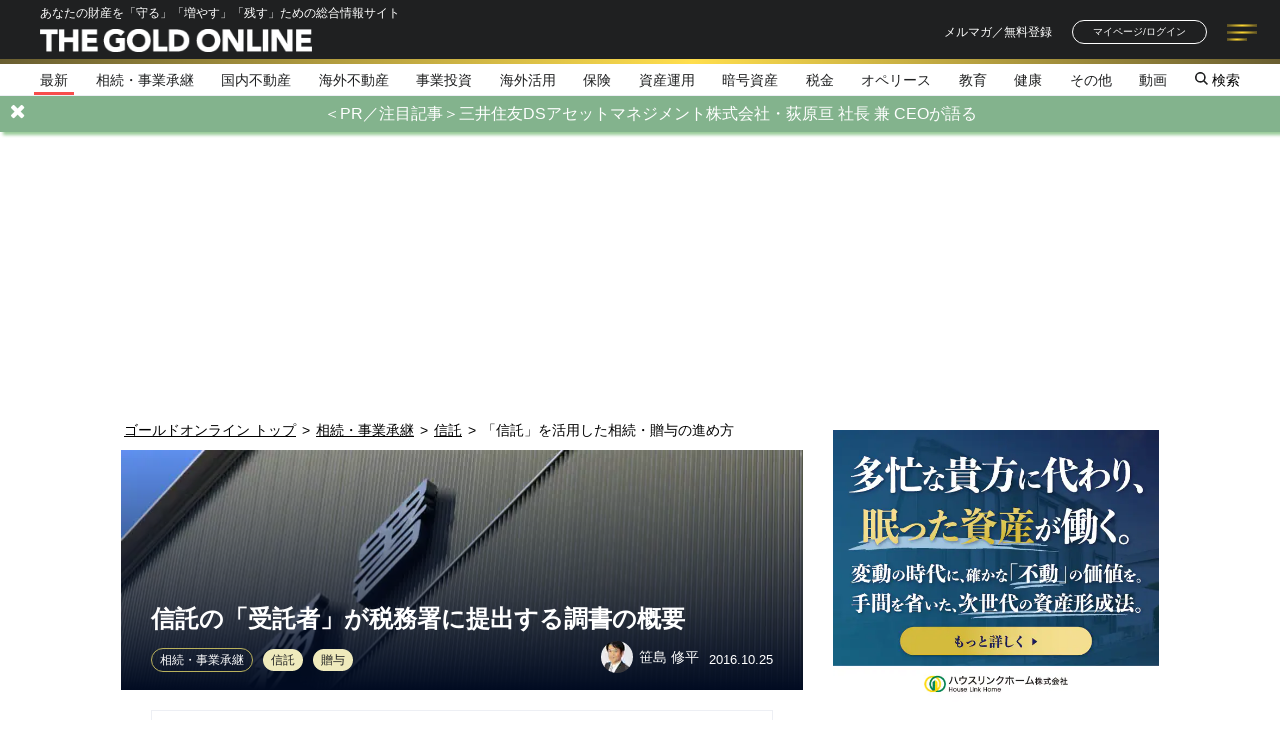

--- FILE ---
content_type: text/html; charset=utf-8
request_url: https://gentosha-go.com/articles/-/5753
body_size: 22430
content:
<!DOCTYPE html>
<html lang="ja">
<head>
<script type="application/javascript" src="//anymind360.com/js/10153/ats.js"></script>
<script async src="https://securepubads.g.doubleclick.net/tag/js/gpt.js"></script>
<script>
  window.googletag = window.googletag || {cmd: []};
  googletag.cmd.push(function() {
    googletag.defineSlot('/22921114351/GentoshaGoldOnline/JP_GGO_PC_all_header', [[970, 250], [1, 1], [728, 90], [970, 90]], 'JP_GGO_PC_all_header').addService(googletag.pubads());
    googletag.defineSlot('/22921114351/GentoshaGoldOnline/JP_GGO_PC_all_right_1st', [[1, 1], [200, 200], [300, 250], 'fluid'], 'JP_GGO_PC_all_right_1st').addService(googletag.pubads());
    googletag.defineSlot('/22921114351/GentoshaGoldOnline/JP_GGO_PC_all_right_2nd', [[300, 250], [1, 1], [160, 600], 'fluid', [300, 600]], 'JP_GGO_PC_all_right_2nd').addService(googletag.pubads());
    googletag.defineSlot('/22921114351/GentoshaGoldOnline/JP_GGO_PC_article_underarticle_left', [[300, 250], [1, 1], [200, 200]], 'JP_GGO_PC_article_underarticle_left').addService(googletag.pubads());
    googletag.defineSlot('/22921114351/GentoshaGoldOnline/JP_GGO_PC_article_underarticle_right', [[200, 200], [1, 1], [300, 250]], 'JP_GGO_PC_article_underarticle_right').addService(googletag.pubads());
    googletag.pubads().enableSingleRequest();
    googletag.pubads().collapseEmptyDivs();
    googletag.enableServices();
  });
</script>
<script type="text/javascript">
    (function() {
        var pa = document.createElement('script'); pa.type = 'text/javascript'; pa.charset = "utf-8"; pa.async = true;
        pa.src = window.location.protocol + "//api.popin.cc/searchbox/gentosha-go.js";
        var s = document.getElementsByTagName('script')[0]; s.parentNode.insertBefore(pa, s);
    })();
</script>
<script data-sdk="l/1.1.10" data-cfasync="false" nowprocket src="https://html-load.com/loader.min.js" charset="UTF-8"></script>
<script nowprocket>(function(){function t(o,e){const r=n();return(t=function(t,n){return r[t-=309]})(o,e)}function n(){const t=["style","792872oOmMCL","documentElement","title","querySelectorAll","localStorage","name","VGhlcmUgd2FzIGEgcHJvYmxlbSBsb2FkaW5nIHRoZSBwYWdlLiBQbGVhc2UgY2xpY2sgT0sgdG8gbGVhcm4gbW9yZS4=","282786fMMJDo","loader-check","Cannot find currentScript","reload","textContent","charCodeAt","as_","&url=","script","map","loader_light","recovery","text","315540RTyVlu","last_bfa_at","split","href","length","&domain=","Script not found",'/loader.min.js"]',"from","none","width","width: 100vw; height: 100vh; z-index: 2147483647; position: fixed; left: 0; top: 0;","https://report.error-report.com/modal?eventId=&error=Vml0YWwgQVBJIGJsb2NrZWQ%3D&domain=","connection","https://error-report.com/report","querySelector","https://report.error-report.com/modal?eventId=","rtt","POST","87706KyRVLS","contains","src","height","close-error-report","error","Failed to load script: ",'script[src*="//',"3nLwbiH","/loader.min.js","append","hostname","outerHTML","&error=","onLine","setItem","addEventListener","btoa","setAttribute","toString","appendChild","display","searchParams","location","check","https://","type","currentScript","concat","148728JJjXGq","iframe","21QNapZW","data","createElement","link,style","Fallback Failed","_fa_","forEach","as_index","105042KWystp","getComputedStyle","host","value","removeEventListener","now","url","write","attributes","getBoundingClientRect","message","975180lrCXsz","as_modal_loaded","remove","https://report.error-report.com/modal?eventId=&error="];return(n=function(){return t})()}(function(){const o=t,e=n();for(;;)try{if(102011===parseInt(o(360))/1+parseInt(o(321))/2+parseInt(o(329))/3*(-parseInt(o(376))/4)+parseInt(o(371))/5+parseInt(o(383))/6+-parseInt(o(352))/7*(parseInt(o(350))/8)+-parseInt(o(396))/9)break;e.push(e.shift())}catch(t){e.push(e.shift())}})(),(()=>{"use strict";const n=t,o=n=>{const o=t;let e=0;for(let t=0,r=n[o(400)];t<r;t++)e=(e<<5)-e+n[o(388)](t),e|=0;return e},e=class{static[n(345)](){const t=n;var e,r;let c=arguments[t(400)]>0&&void 0!==arguments[0]?arguments[0]:t(394),a=!(arguments[t(400)]>1&&void 0!==arguments[1])||arguments[1];const i=Date[t(365)](),s=i-i%864e5,l=s-864e5,d=s+864e5,u=t(389)+o(c+"_"+s),w=t(389)+o(c+"_"+l),h=t(389)+o(c+"_"+d);return u!==w&&u!==h&&w!==h&&!(null!==(e=null!==(r=window[u])&&void 0!==r?r:window[w])&&void 0!==e?e:window[h])&&(a&&(window[u]=!0,window[w]=!0,window[h]=!0),!0)}};function r(o,e){const r=n;try{window[r(380)][r(336)](window[r(344)][r(362)]+r(357)+btoa(r(397)),Date[r(365)]()[r(340)]())}catch(t){}try{!async function(n,o){const e=r;try{if(await async function(){const n=t;try{if(await async function(){const n=t;if(!navigator[n(335)])return!0;try{await fetch(location[n(399)])}catch(t){return!0}return!1}())return!0;try{if(navigator[n(315)][n(319)]>1e3)return!0}catch(t){}return!1}catch(t){return!1}}())return;const r=await async function(n){const o=t;try{const t=new URL(o(316));t[o(343)][o(331)](o(347),o(393)),t[o(343)][o(331)](o(378),""),t[o(343)][o(331)](o(370),n),t[o(343)][o(331)](o(366),location[o(399)]);const e=await fetch(t[o(399)],{method:o(320)});return await e[o(395)]()}catch(t){return o(326)}}(n);document[e(379)](e(355))[e(358)]((t=>{const n=e;t[n(373)](),t[n(387)]=""}));let a=!1;window[e(337)](e(370),(t=>{const n=e;n(372)===t[n(353)]&&(a=!0)}));const i=document[e(354)](e(351));i[e(323)]=e(318)[e(349)](r,e(334))[e(349)](btoa(n),e(401))[e(349)](o,e(390))[e(349)](btoa(location[e(399)])),i[e(339)](e(375),e(313)),document[e(377)][e(341)](i);const s=t=>{const n=e;n(325)===t[n(353)]&&(i[n(373)](),window[n(364)](n(370),s))};window[e(337)](e(370),s);const l=()=>{const t=e,n=i[t(369)]();return t(311)!==window[t(361)](i)[t(342)]&&0!==n[t(312)]&&0!==n[t(324)]};let d=!1;const u=setInterval((()=>{if(!document[e(322)](i))return clearInterval(u);l()||d||(clearInterval(u),d=!0,c(n,o))}),1e3);setTimeout((()=>{a||d||(d=!0,c(n,o))}),3e3)}catch(t){c(n,o)}}(o,e)}catch(t){c(o,e)}}function c(t,o){const e=n;try{const n=atob(e(382));confirm(n)?location[e(399)]=e(374)[e(349)](btoa(t),e(401))[e(349)](o,e(390))[e(349)](btoa(location[e(399)])):location[e(386)]()}catch(t){location[e(399)]=e(314)[e(349)](o)}}(()=>{const t=n,o=n=>t(327)[t(349)](n);let c="";try{var a,i;null===(a=document[t(348)])||void 0===a||a[t(373)]();const n=null!==(i=function(){const n=t,o=n(359)+window[n(338)](window[n(344)][n(332)]);return window[o]}())&&void 0!==i?i:0;if(!e[t(345)](t(384),!1))return;const s="html-load.com,fb.html-load.com,content-loader.com,fb.content-loader.com"[t(398)](",");c=s[0];const l=document[t(317)](t(328)[t(349)](s[n],t(309)));if(!l)throw new Error(t(402));const d=Array[t(310)](l[t(368)])[t(392)]((n=>({name:n[t(381)],value:n[t(363)]})));if(n+1<s[t(400)])return function(n,o){const e=t,r=e(359)+window[e(338)](window[e(344)][e(332)]);window[r]=o}(0,n+1),void function(n,o){const e=t;var r;const c=document[e(354)](e(391));o[e(358)]((t=>{const n=e;let{name:o,value:r}=t;return c[n(339)](o,r)})),c[e(339)](e(323),e(346)[e(349)](n,e(330))),document[e(367)](c[e(333)]);const a=null===(r=document[e(348)])||void 0===r?void 0:r[e(333)];if(!a)throw new Error(e(385));document[e(367)](a)}(s[n+1],d);r(o(t(356)),c)}catch(n){try{n=n[t(340)]()}catch(t){}r(o(n),c)}})()})();})();</script>
<script async src="https://s.yimg.jp/images/listing/tool/cv/ytag.js"></script>
<script>
window.yjDataLayer = window.yjDataLayer || [];
function ytag() { yjDataLayer.push(arguments); }
</script>
<meta charset="UTF-8">
<title>信託の「受託者」が税務署に提出する調書の概要 | ゴールドオンライン</title>
<meta name="description" content="今回は、信託の「受託者」が税務署に提出する調書の概要について解説します。※本連載は、公認会計士・税理士で、税理士法人つむぎコンサルティング代表社員・笹島修平氏の著書、『信託を活用した新しい相続・贈与のすすめ―Q&amp;Aと図解 』（大蔵財務協会）の中から一部を抜粋し、近年、その活用が益々注目されている「信託」の概要と、取扱いの具体例をいくつか紹介していきます。" />
<meta name="viewport" content="width=device-width,initial-scale=1">
<meta name="keyword" content="信託,公益信託,課税" />
<meta property="fb:app_id" content="718001574927430" />
<meta property="og:locale" content="ja_JP" />
<meta property="og:site_name" content="ゴールドオンライン" />
<meta property="og:title" content="信託の「受託者」が税務署に提出する調書の概要 | ゴールドオンライン" />
<meta property="og:image" content="https://ggo.ismcdn.jp/mwimgs/3/9/1200w/img_394450ce5e021404f496cace7c76fb5a320998.jpg" />
<meta property="og:type" content="website" />
<meta property="og:url" content="https://gentosha-go.com/articles/-/5753" />
  <meta property="og:description" content="今回は、信託の「受託者」が税務署に提出する調書の概要について解説します。※本連載は、公認会計士・税理士で、税理士法人つむぎコンサルティング代表社員・笹島修平氏の著書、『信託を活用した新しい相続・贈与のすすめ―Q&amp;Aと図解 』（大蔵財務協会）の中から一部を抜粋し、近年、その活用が益々注目されている「信託」の概要と、取扱いの具体例をいくつか紹介していきます。" />
<meta name="twitter:card" content="summary_large_image">
<meta name="twitter:site" content="gentoshago">
<meta name="twitter:url" content="https://gentosha-go.com/articles/-/5753">
  <meta name="twitter:description" content="今回は、信託の「受託者」が税務署に提出する調書の概要について解説します。※本連載は、公認会計士・税理士で、税理士法人つむぎコンサルティング代表社員・笹島修平氏の著書、『信託を活用した新しい相続・贈与のすすめ―Q&amp;Aと図解 』（大蔵財務協会）の中から一部を抜粋し、近年、その活用が益々注目されている「信託」の概要と、取扱いの具体例をいくつか紹介していきます。">
<meta name="twitter:image" content="https://ggo.ismcdn.jp/mwimgs/3/9/1200w/img_394450ce5e021404f496cace7c76fb5a320998.jpg">
<meta name="robots" content="max-image-preview:large">
<script type="application/ld+json">
[{"@context":"https://schema.org","@type":"NewsMediaOrganization","name":"ゴールドオンライン","description":"幻冬舎グループによる企業オーナー・富裕層向けメディアサイト。あなたの財産を「守る」「増やす」「残す」ための情報が満載です。","url":"https://gentosha-go.com","logo":"https://ggo.ismcdn.jp/common/ggo/images/v2/default-img.png","width":800,"height":450,"caption":"ゴールドオンライン","address":{"@type":"PostalAddress","streetAddress":"千駄ヶ谷2-30-1","addressLocality":"渋谷区","addressRegion":"東京都","postalCode":"151-0051","addressCountry":"JP"},"sameAs":["https://x.com/gentoshago","https://www.youtube.com/@gentoshago","https://www.facebook.com/gentoshago","https://www.instagram.com/ggold_online/","https://page.line.me/520nkllh"],"parentOrganization":{"@type":"Corporation","name":"株式会社幻冬舎ゴールドオンライン","url":"https://goldonline.co.jp/","address":{"@type":"PostalAddress","streetAddress":"千駄ヶ谷2-30-1","addressLocality":"渋谷区","addressRegion":"東京都","postalCode":"151-0051","addressCountry":"JP"}}},{"@context":"https://schema.org","@type":"BreadcrumbList","itemListElement":[{"@type":"ListItem","position":1,"item":{"@id":"https://gentosha-go.com","name":"ゴールドオンライン トップ"}},{"@type":"ListItem","position":2,"item":{"@id":"https://gentosha-go.com/list/subcategory/%E7%9B%B8%E7%B6%9A%E3%83%BB%E4%BA%8B%E6%A5%AD%E6%89%BF%E7%B6%99","name":"相続・事業承継"}},{"@type":"ListItem","position":3,"item":{"@id":"https://gentosha-go.com/list/subcategory/%E4%BF%A1%E8%A8%97","name":"信託"}},{"@type":"ListItem","position":4,"item":{"@id":"https://gentosha-go.com/articles/-/5753","name":"信託の「受託者」が税務署に提出する調書の概要"}}]},{"@context":"https://schema.org","@type":"NewsArticle","mainEntityOfPage":{"@type":"WebPage","@id":"https://gentosha-go.com/articles/-/5753"},"headline":"信託の「受託者」が税務署に提出する調書の概要","image":{"@type":"ImageObject","url":"https://ggo.ismcdn.jp/mwimgs/3/9/1200w/img_394450ce5e021404f496cace7c76fb5a320998.jpg","width":"1200","height":"675"},"datePublished":"2016-10-25T05:00:00+09:00","dateModified":"2016-10-20T19:28:52+09:00","articleSection":"相続・事業承継,信託,贈与","author":{"@type":"Person","name":"笹島 修平","url":"https://gentosha-go.com/ud/authors/57dbf1677765613032000000"},"description":"今回は、信託の「受託者」が税務署に提出する調書の概要について解説します。※本連載は、公認会計士・税理士で、税理士法人つむぎコンサルティング代表社員・笹島修平氏の著書、『信託を活用した新しい相続・贈与のすすめ―Q\u0026Aと図解 』（大蔵財務協会）の中から一部を抜粋し、近年、その活用が益々注目されている「信託」の概要と、取扱いの具体例をいくつか紹介していきます。","publisher":{"@type":"Organization","name":"ゴールドオンライン","logo":{"@type":"ImageObject","url":"https://gentosha-go.com/common/ggo/images/v1/logo/logo_base.png"}}}]
</script>
<link rel="stylesheet" href="https://ggo.ismcdn.jp/common/ggo/css/v1/reset.css" type="text/css">
<link rel="stylesheet" href="//maxcdn.bootstrapcdn.com/font-awesome/4.4.0/css/font-awesome.min.css">
<link rel="stylesheet" href="https://ggo.ismcdn.jp/resources/ggo/css/v1/jquery.fancybox.css" type="text/css" media="screen">
<link rel="stylesheet" href="https://ggo.ismcdn.jp/common/ggo/css/v1/jquery.bxslider.css" type="text/css" media="screen">
<link rel="stylesheet" href="https://ggo.ismcdn.jp/resources/ggo/css/v1/style.css?rd=202508291526" type="text/css">
<link rel="stylesheet" href="https://ggo.ismcdn.jp/resources/ggo/css/v1/style.css?rd=202508291526" type="text/css">
<link rel="stylesheet" href="https://ggo.ismcdn.jp/resources/ggo/css/pc/shared/shared.css?rd=202508291526" type="text/css">
  <link rel="stylesheet" href="https://ggo.ismcdn.jp/resources/ggo/css/pc/leafs.css?rd=202508291526" type="text/css">
<link rel="stylesheet" href="https://ggo.ismcdn.jp/resources/ggo/css/v1/slick.css?rd=201806181235" type="text/css">
<link rel="apple-touch-icon" sizes="180x180" href="https://ggo.ismcdn.jp/common/ggo/images/v2/apple-touch-icon.png?rd=202508291526">
<link rel="shortcut icon" type="image/vnd.microsoft.icon" href="https://ggo.ismcdn.jp/favicon.ico?rd=202508291526">
<link rel="alternate" type="application/rss+xml" title="ゴールドオンライン" href="https://gentosha-go.com/list/feed/rss">
    <link rel="canonical" href="https://gentosha-go.com/articles/-/5753">
<link rel="preconnect" href="https://ggo.ismcdn.jp" crossorigin>
<link rel="preconnect" href="https://www.google-analytics.com" crossorigin>
<link rel="preconnect" href="https://www.googletagmanager.com" crossorigin>
<link rel="preconnect" href="https://securepubads.g.doubleclick.net" crossorigin>
<link rel="preconnect" href="https://pagead2.googlesyndication.com" crossorigin>
<link rel="preconnect" href="https://anymind360.com" crossorigin><script>
window.dataLayer = window.dataLayer || [];
dataLayer.push({'media': 'ggo'});
</script>
<!-- Google Tag Manager --><script>(function(w,d,s,l,i){w[l]=w[l]||[];w[l].push({'gtm.start':
new Date().getTime(),event:'gtm.js'});var f=d.getElementsByTagName(s)[0],
j=d.createElement(s),dl=l!='dataLayer'?'&l='+l:'';j.async=true;j.src=
'https://www.googletagmanager.com/gtm.js?id='+i+dl;f.parentNode.insertBefore(j,f);
})(window,document,'script','dataLayer','GTM-WB2QKLZ');</script><!-- End Google Tag Manager --><!-- Facebook Pixel Code 20180705 Team Adpon 幻冬舎カメハメハ倶楽部・ＧＧＯ--><script>
  !function(f,b,e,v,n,t,s)
  {if(f.fbq)return;n=f.fbq=function(){n.callMethod?
  n.callMethod.apply(n,arguments):n.queue.push(arguments)};
  if(!f._fbq)f._fbq=n;n.push=n;n.loaded=!0;n.version='2.0';
  n.queue=[];t=b.createElement(e);t.async=!0;
  t.src=v;s=b.getElementsByTagName(e)[0];
  s.parentNode.insertBefore(t,s)}(window, document,'script',
  'https://connect.facebook.net/en_US/fbevents.js');
  fbq('init', '2144015859257314');
  fbq('track', 'PageView');
</script>
<!-- End Facebook Pixel Code -->

<!-- Global site tag (gtag.js) - Google Analytics -->
<script async src="https://www.googletagmanager.com/gtag/js?id=UA-66498819-1"></script>

<script>
window.dataLayer = window.dataLayer || [];
function gtag(){dataLayer.push(arguments);}
gtag('js', new Date());gtag('config', 'UA-66498819-1', {
'linker': {
'domains': ['gentosha-go.com', 'mypage.gentosha-go.com', 'kamehameha.jp', 'gentoshagroup.smktg.jp'] }
});
</script>

<script type="text/javascript" async="async" src="//widgets.outbrain.com/outbrain.js"></script>

<!-- EBiS tag version4.10 start -->
<script type="text/javascript">
(function(a,d,e,b,i,s){
  window[i] = window[i] || [];
  if (window[i].init) {
    var f = function (a, d, e, b, i, s) {
        var o = a.getElementsByTagName(d)[0],
          h = a.createElement(d),
          t = 'text/javascript';
        h.type = t;
        h.async = e;
        h.onload = function () {
          window[i].init({
            argument: s,
            auto: true
          });
        };
        h._p = o;
        return h;
      },
      h = f(a, d, e, b, i, s),
      l = '//taj',
      j = b + s + '/cmt.js';
    h.src = l + '1.' + j;
    h._p.parentNode.insertBefore(h, h._p);
    h.onerror = function (k) {
      k = f(a, d, e, b, i, s);
      k.src = l + '2.' + j;
      k._p.parentNode.insertBefore(k, k._p);
    };
  }
})(document,'script',true,'ebis.ne.jp/','ebis','hwZzpZug');
</script>
<!-- EBiS tag end -->

<!-- Twitter universal website tag code -->
<script>
!function(e,t,n,s,u,a){e.twq||(s=e.twq=function(){s.exe?s.exe.apply(s,arguments):s.queue.push(arguments);
},s.version='1.1',s.queue=[],u=t.createElement(n),u.async=!0,u.src='//static.ads-twitter.com/uwt.js',
a=t.getElementsByTagName(n)[0],a.parentNode.insertBefore(u,a))}(window,document,'script');
// Insert Twitter Pixel ID and Standard Event data below
twq('init','o05u9');
twq('track','PageView');
</script><!-- End Twitter universal website tag code --><!-- SMP Tracking Tag Ver 3 -->
<script type="text/javascript">
<!--
if(typeof _cam !== 'function') {
(function(n){
var w = window, d = document;
w['ShanonCAMObject'] = n, w[n] = w[n] || function(){(w[n].q=w[n].q||[]).push(arguments)};
w[n].date = 1*new Date();
var e = d.createElement('script'), t = d.getElementsByTagName('script')[0];
e.async = 1, e.type='text/javascript', e.charset='utf-8', e.src = 'https://tracker.shanon-services.com/static/js/cam3.js' + "?_=" + w[n].date;
t.parentNode.insertBefore(e,t);
})('_cam');

_cam('create', 'UmRgiLuYXE-907', ['mypage.gentosha-go.com','gentosha-go.com','kamehameha.jp','gentosha-am.com','gentoshagroup.smktg.jp','goldonline.co.jp','goldonline.jp']);
_cam('require', 'crossLinker');
_cam('crossLinker:allLink', ['mypage.gentosha-go.com','gentosha-go.com','kamehameha.jp','gentosha-am.com','gentoshagroup.smktg.jp','goldonline.co.jp','goldonline.jp']);
}

_cam('send');
//-->
</script><!-- Google Tag Manager (noscript) --><noscript><iframe src="https://www.googletagmanager.com/ns.html?id=GTM-WB2QKLZ"
height="0" width="0" style="display:none;visibility:hidden"></iframe></noscript><!-- End Google Tag Manager (noscript) -->
<script defer src="https://adope.net/external/analytics.js"></script>
<meta name="facebook-domain-verification" content="rglss824y5841mgotetse7zqa6my51" />
<script src="https://ggo.ismcdn.jp/resources/ggo/js/v1/lozad.min.js" defer></script>
<link rel="stylesheet" href="https://ggo.ismcdn.jp/resources/ggo/css/v1/scroll-hint.css" type="text/css" media="screen">
</head>
<body id="article" class="tmpl-detail" itemscope itemtype="http://schema.org/WebPage">
<div id="fb-root"></div>
<script async defer crossorigin="anonymous" src="https://connect.facebook.net/ja_JP/sdk.js#xfbml=1&version=v9.0" nonce="zRfFLsJe"></script>

<div id="wrapper">
<header class="g-header js-header">
  <div class="g-header__upside">
    <div class="l-flex l-justify-between l-items-center l-inner g-header__inner">
      <div>
        <p class="g-header__text">あなたの財産を「守る」「増やす」「残す」ための総合情報サイト</p>
        <div class="g-header__logo"><a href="/" class="g-header__logo-link"><img src="https://ggo.ismcdn.jp/common/ggo/images/v2/logo/g-logo-white.svg" width="272" height="23" class="g-header__logo-image" alt="THE GOLD ONLINE"></a></div>
      </div>
      <div class="g-header-tools">
        <a class="c-button-text l-mr-2" href="https://gentoshagroup.smktg.jp/public/application/add/202" target="_blank">メルマガ／無料登録</a>
        <a class="c-button-loign l-mr-2" href="https://mypage.gentosha-go.com" target="_blank">マイページ/ログイン</a>
        <div class="g-header-toggle js-header-toggle">
          <span class="g-header-toggle__line"></span>
          <span class="g-header-toggle__line"></span>
          <span class="g-header-toggle__line"></span>
        </div>
      </div>
      <div class="g-header-menu js-header-contents">
        <ul class="g-header-menu__item-list">
          <li class="g-header-menu__item"><a class="c-button-menu --header" href="/category/column?per_page=36">記事一覧</a></li>
          <li class="g-header-menu__item"><a class="c-button-menu --header" href="/list/columns">連載一覧</a></li>
          <li class="g-header-menu__item"><a class="c-button-menu --header" href="/ud/authors">著者一覧</a></li>
          <li class="g-header-menu__item"><a class="c-button-menu --header" href="/ud/books">書籍一覧</a></li>
          <li class="g-header-menu__item"><a class="c-button-menu --header" href="/ud/seminar">セミナー情報</a></li>
          <li class="g-header-menu__item"><a class="c-button-menu --header" href="/#top-information">お知らせ</a></li>
        </ul>
        <div class="l-mt-2">
          <a class="c-button --white l-mb-1" href="/list/about">THE GOLD ONLINEとは</a>
          <a class="c-button --white --mailmagazine-white l-mb-1" href="https://gentoshagroup.smktg.jp/public/application/add/202" target="_blank">メルマガ登録</a>
          <a class="c-button --white" href="https://kamehameha.jp/" target="_blank"><img src="https://ggo.ismcdn.jp/common/ggo/images/v2/logo/logo-kamehameha.png" width="152" height="26" alt="カメハメハ倶楽部"></a>
        </div>
        <div class="m-sns-list">
  <a class="m-sns-list__item" href="https://twitter.com/gentoshago" target="_blank"><i class="m-sns-list__icon --twitter"></i></a>
  <a class="m-sns-list__item" href="https://www.youtube.com/@gentoshago" target="_blank"><i class="m-sns-list__icon --youtube"></i></a>
  <a class="m-sns-list__item" href="https://www.facebook.com/gentoshago" target="_blank"><i class="m-sns-list__icon --facebook"></i></a>
  <a class="m-sns-list__item" href="https://www.instagram.com/ggold_online/" target="_blank"><i class="m-sns-list__icon --instagram"></i></a>
  <a class="m-sns-list__item" href="https://lin.ee/GD2OV9R?utm_source=ggo&utm_medium=owned&utm_campaign=event2025sum_line_ggo_menu" target="_blank"><i class="m-sns-list__icon --line"></i></a>
</div>

      </div>
    </div>
    <div style="background: transparent linear-gradient(90deg, #695E31 0%, #FFDE4D 54%, #695E31 100%) 0% 0% no-repeat padding-box; height: 5px;"></div>
  </div>
  <div class="g-nav-wrap">
    <ul class="g-nav l-flex l-justify-between l-items-center l-inner">
      <li class="g-nav__item --latest is-active"><a class="g-nav__link" href="/category/ggo-articles"><span>最新</span></a></li>
      <li class="g-nav__item --inheritance">
        <a class="g-nav__link" href="/subcategory/%E7%9B%B8%E7%B6%9A%E3%83%BB%E4%BA%8B%E6%A5%AD%E6%89%BF%E7%B6%99">相続・事業承継</a>
      </li>
      <li class="g-nav__item --realestate">
        <a class="g-nav__link" href="/subcategory/%E5%9B%BD%E5%86%85%E4%B8%8D%E5%8B%95%E7%94%A3">国内不動産</a>
      </li>
      <li class="g-nav__item --overseas-realestate">
        <a class="g-nav__link" href="/subcategory/%E6%B5%B7%E5%A4%96%E4%B8%8D%E5%8B%95%E7%94%A3">海外不動産</a>
      </li>
      <li class="g-nav__item --business">
        <a class="g-nav__link" href="/subcategory/%E4%BA%8B%E6%A5%AD%E6%8A%95%E8%B3%87">事業投資</a>
      </li>
      <li class="g-nav__item --oversea">
        <a class="g-nav__link" href="/subcategory/%E6%B5%B7%E5%A4%96%E6%B4%BB%E7%94%A8">海外活用</a>
      </li>
      <li class="g-nav__item --insurance">
        <a class="g-nav__link" href="/subcategory/%E4%BF%9D%E9%99%BA">保険</a>
      </li>
      <li class="g-nav__item --investment">
        <a class="g-nav__link" href="/subcategory/%E8%B3%87%E7%94%A3%E9%81%8B%E7%94%A8">資産運用</a>
      </li>
      <li class="g-nav__item --encryption">
        <a class="g-nav__link" href="/subcategory/%E6%9A%97%E5%8F%B7%E8%B3%87%E7%94%A3">暗号資産</a>
      </li>
      <li class="g-nav__item --tax">
        <a class="g-nav__link" href="/subcategory/%E7%A8%8E%E9%87%91">税金</a>
      </li>
      <li class="g-nav__item --ope">
        <a class="g-nav__link" href="/subcategory/%E3%82%AA%E3%83%9A%E3%83%AA%E3%83%BC%E3%82%B9">オペリース</a>
      </li>
      <li class="g-nav__item --education">
        <a class="g-nav__link" href="/subcategory/%E6%95%99%E8%82%B2">教育</a>
      </li>
      <li class="g-nav__item --health">
        <a class="g-nav__link" href="/subcategory/%E5%81%A5%E5%BA%B7">健康</a>
      </li>
      <li class="g-nav__item --other">
        <a class="g-nav__link" href="/subcategory/%E3%81%9D%E3%81%AE%E4%BB%96">その他</a>
      </li>
      <li class="g-nav__item"><a class="g-nav__link" href="/subcategory/動画">動画</a></li>
      <li class="g-nav__item --icon js-search-toggle"><span><img src="/common/ggo/images/v2/icon/i-search.svg" width="13"" height="13" alt=""> 検索</span></li>
    </ul>
  </div>
  <div class="g-search js-search">
    <div class="l-flex l-justify-center l-items-center l-inner">
      <form class="g-search__contents" action="/search" method="get">
        <input class="g-search__box js-header-search-box" placeholder="記事を探す　キーワードを入力" type="text" value="" name="fulltext">
        <button aria-label="検索する" class="g-search__submit" type="submit"></button>
      </form>
    </div>
  </div>
</header>
<div class="g-header__fixed-padding"></div>
<div id = 'ggo_250_wrapper'>
<!-- /22921114351/GentoshaGoldOnline/JP_GGO_PC_all_header -->
<div id='JP_GGO_PC_all_header'>
  <script>
    googletag.cmd.push(function() { googletag.display('JP_GGO_PC_all_header'); });
  </script>
</div>
</div>

<script type="text/javascript" src="https://ggo.ismcdn.jp/resources/ggo/js/jquery-3.7.1.min.js"></script>

 <script type="text/javascript">
(function($) {
 
$(function () {
    var display = function () {
    if ($(this).scrollTop() > 360) { //scroll量
          $("#headbar").css('opacity', .8)
      } else {
          $("#headbar").css('opacity', 0);
      }
    };
    $(window).on("scroll", display);
    //click
    $("#headbar p.close a").click(function(){
    $("#headbar").css('opacity', 0);
    $(window).off("scroll", display);
    });
});
 
})(jQuery);
</script>
  
<script type="text/javascript">
  $(function () {
  var num = Math.ceil(6 * Math.random());
  $('#headbar').addClass('background' + num);
});
  </script>

  <!-- ====================== -->
  <!-- ▼今回のスタイルシート -->
  <!-- ====================== -->
  <style type="text/css">

    #headbar {
      /* 上部に固定するCSS */
      position: fixed;
      top: 97px;
      left: 0px;
      width: 100%;
      z-index: 1000;
      transition: all .3s;
      /* バーの装飾 */
      /*background-color:#d2691e;*/
  color: #fff;
      font-size:16px;
      box-shadow: 3px 3px 3px rgba(0,128,0,0.5);
      padding:10px;
      opacity:0.8;
    }
    
     #headbar #fortop {
           padding:-20px 10px;
        text-align:center;
        }

     #headbar #fortop p{
           padding:-20px 10px;
        text-align:center;
        }

     #headbar #fortop a{
                 color: #fff;
        }
     #headbar #fortop p a{
                 color: #fff;
        }

.background1 {
  background: #65a171;
}
.background2 {
  background: #cb5e50;
}
.background3 {
  background: #497cac;
}
.background4 {
  background: #497cac;
}
.background5 {
  background: #dd8094;
}
.background6 {
  background: #565656;
}
    .close {
      /* 上部に固定するCSS */
      position: absolute;
      top: 5px;
      left: 10px;
      /*width: 100%;*/
      z-index: 1000;

      }
     .close a{
      color: #fff;
      font-size:20px;
      }
  </style>

  <!-- ============================================================ -->
  <!-- ▼今回のスクリプトで表示・非表示が切り替わるメニューバー部分 -->
  <!-- ============================================================ -->
    <div id="headbar"><p class="close"><a href="javascript:void(0)"><i aria-hidden="true" class="fa fa-times"></i></a></p>
      <div id="fortop"><p><a href="https://gentosha-go.com/articles/-/74678">＜PR／注目記事＞三井住友DSアセットマネジメント株式会社・荻原亘 社長 兼 CEOが語る</a></p>
</div>
    </div>

<div id="main-container" class="w-base">
  <div id="main" class="article-detail-main ">
      <ul class="pankuzu cf">
    <li><a class="text" href="/"><span>ゴールドオンライン トップ</span></a></li>
      <li> &gt; </li>
      <li><a class="text" href="/subcategory/%E7%9B%B8%E7%B6%9A%E3%83%BB%E4%BA%8B%E6%A5%AD%E6%89%BF%E7%B6%99"><span>相続・事業承継</span></a></li>
        <li> &gt; </li>
        <li><a class="text" href="/subcategory/%E4%BF%A1%E8%A8%97"><span>信託</span></a></li>
      <li> &gt; </li>
      <li><a class="text" href="/category/t0096_1"><span>「信託」を活用した相続・贈与の進め方</span></a></li>
  </ul>

<article class="article-header l-mb-2">
  <div class="article-header-content-wrap l-flex">
    <div class="article-header-content">
      <h1 class="article-header-content__title">信託の「受託者」が税務署に提出する調書の概要</h1>
      <div class="l-flex l-justify-between l-items-center">
        <div class="l-flex l-items-center">
          <a class="c-tag-category --white u-border-genre-inheritance l-mr-1" href="/subcategory/相続・事業承継">相続・事業承継</a>
            <a class="c-tag-category u-bg-genre-inheritance l-mr-1" href="/subcategory/%E4%BF%A1%E8%A8%97">信託</a>
            <a class="c-tag-category u-bg-genre-inheritance l-mr-1" href="/subcategory/%E8%B4%88%E4%B8%8E">贈与</a>
        </div>
        <div class="l-flex l-items-center">
          <div class="l-flex l-flex-col">
            <a class="article-header__author l-mb-05" href="/ud/authors/57dbf1677765613032000000">
              <figure class="article-header__author-figure"><img src="[data-uri]" data-src="https://ggo.ismcdn.jp/mwimgs/a/3/64mw/img_a319cc730cbe39dc62adff76e8e47c934036462.jpg" data-srcset="https://ggo.ismcdn.jp/mwimgs/a/3/32mw/img_a319cc730cbe39dc62adff76e8e47c934036462.jpg 1x,https://ggo.ismcdn.jp/mwimgs/a/3/64mw/img_a319cc730cbe39dc62adff76e8e47c934036462.jpg 2x" width="32" height="42"  class=" lazy" alt=""></figure>
              <div class="article-header__author-name l-flex-1 l-mr-1">笹島 修平</div>
            </a>
          </div>
          <time datetime="2016-10-25T05:00:00+09:00" class=" article-header__time">2016.10.25</time>
        </div>
      </div>
    </div>
    <div class="article-header-figure-wrap">
      <figure class="article-header-figure">
        <img src="https://ggo.ismcdn.jp/mwimgs/3/9/680w/img_394450ce5e021404f496cace7c76fb5a320998.jpg" srcset="https://ggo.ismcdn.jp/mwimgs/3/9/680w/img_394450ce5e021404f496cace7c76fb5a320998.jpg 1x,https://ggo.ismcdn.jp/mwimgs/3/9/1360w/img_394450ce5e021404f496cace7c76fb5a320998.jpg 2x" width="680" height="381" class="article-header-figure__image" alt="信託の「受託者」が税務署に提出する調書の概要">
      </figure>
    </div>
  </div>
</article>
  <div class="article-header-summary">
    <p class="article-header-summary__text">今回は、信託の「受託者」が税務署に提出する調書の概要について解説します。※本連載は、公認会計士・税理士で、税理士法人つむぎコンサルティング代表社員・笹島修平氏の著書、『信託を活用した新しい相続・贈与のすすめ―Q&Aと図解 』（大蔵財務協会）の中から一部を抜粋し、近年、その活用が益々注目されている「信託」の概要と、取扱いの具体例をいくつか紹介していきます。</p>
  </div>

        

    <div id="article-body" class="article-list-style cf">
        <div id="fortop"></div>
        <html><body>
<h2>税務署に調書を提出しなければならないケースとは？</h2>

<p><strong>Q.受託者が税務署に提出する調書</strong></p>

<p>受託者が信託について税務署に提出する資料について教えてください。</p>

<p> </p>

<p><strong>Answer</strong></p>

<p>受託者は以下の場合に、以下の事由が生じた日の属する月の翌月末日までに「信託に関する受益者別（委託者別）調書」、「信託に関する受益者別（委託者別）調書合計表」を税務署に提出しなければなりません（相法59②）。</p>

<p> </p>

<p>①信託の効力が生じた場合（当該信託が遺言によりされた場合は、当該信託の引受けがあった場合）</p>

<p>②受益者等（みなし受益者を含む）が変更された場合（受益者等が存することになった場合、又は存しなくなった場合を含みます。）</p>

<p>③信託が終了した場合（信託に関する権利の放棄があった場合、権利が消滅した場合を含みます。）</p>

<p>④信託に関する権利の内容に変更があった場合</p>

<p> </p>

<p>【「信託に関する受益者別（委託者別）調書」、「信託に関する受益者別（委託者別）調書合計表】</p>

<div class="figure-center" style="width:500px;"><img src="[data-uri]" data-src="https://ggo.ismcdn.jp/mwimgs/c/a/500/img_cad9613a7e8de361dc2b59fe3317ecc9147216.jpg" class="lazy lozad" width="500" height="694" alt=""></div>

<div class="figure-center" style="width:500px;"><img src="[data-uri]" data-src="https://ggo.ismcdn.jp/mwimgs/1/d/500/img_1d8d9be5655d439ba765cad10ba51ebf144110.jpg" class="lazy lozad" width="500" height="706" alt=""></div>

<p> </p>

<h2>資料の提出が必要ないケース</h2>

<p>ただし、以下のような場合には、提出の必要がありません（相法59②ただし書、相規30③）。</p>

<p> </p>

<p>（ⅰ）受益者（注1）別に当該信託の信託財産の相続税評価額（注2）が50万円以下（注3）であること（信託財産の相続税評価額を計算することが困難な事情が存する場合を除きます。）。<br>
（注1）受益者としての権利を有する者がいない場合は委託者<br>
（注2）相続税法22条〜25条までの規定により評価した価額<br>
（注3）上記①〜④の事由が生じた日の属する年の1月1日から当該事由が生じた日の前日までに当該信託と受益者が同一である他の信託について、当該事由が生じていた場合は、当該信託と他の信託の信託財産の相続税評価額の合計額</p>

<p> </p>

<p>（ⅱ）受益証券発行信託に該当する信託で、受益権が無記名式の信託法185条第1項に規定する受益証券に該当するものである場合</p>

<p> </p>

<p>（ⅲ）上記①の事由（効力発生）が生じた場合で、以下に該当する場合<br>
・特別障害者扶養信託契約（相法21の4②）に基づく信託<br>
・委託者と受益者等（みなし受益者を含む）とが同一である信託</p>

<p> </p>

<p>（ⅳ）上記②の事由（受益者等の変更）が生じた場合で、以下に該当する場合<br>
・信託受益権の譲渡等により支払調書及び支払通知書を提出する場合<br>
・受益者等の合併又は分割があった場合</p>

<p> </p>

<p>（ⅴ）上記③の事由(信託の終了)があった場合で、以下に該当する場合<br>
・信託終了直前の受益者等が、受益者等として有していた権利に相当する当該信託の残余財産の給付を受け、又は帰属する者となる場合<br>
・残余財産がない場合</p>

<p> </p>

<p>（ⅵ）上記④の事由(信託の変更)があった場合で、以下に該当する場合<br>
・受益者が一の者である場合<br>
・受益者等（法人課税信託の受託者を含む）がそれぞれ有する権利の価額に変動がないこと。</p>
</body></html>
    </div>


    <div class="l-flex l-justify-between l-items-center l-mb-1">
    <div class="article-genre">
      <a class="article-genre__item c-tag-category u-border-genre-inheritance" href="/subcategory/%E7%9B%B8%E7%B6%9A%E3%83%BB%E4%BA%8B%E6%A5%AD%E6%89%BF%E7%B6%99">相続・事業承継</a>
        <a class="article-genre__item c-tag-category u-bg-genre-inheritance" href="/subcategory/%E4%BF%A1%E8%A8%97">信託</a>
        <a class="article-genre__item c-tag-category u-bg-genre-inheritance" href="/subcategory/%E8%B4%88%E4%B8%8E">贈与</a>
    </div>

    <ul class="article-sns">
  <li class="article-sns__item"><a class="article-sns__link" href="https://twitter.com/intent/tweet?url=https%3A%2F%2Fgentosha-go.com%2Farticles%2F-%2F5753&text=%E4%BF%A1%E8%A8%97%E3%81%AE%E3%80%8C%E5%8F%97%E8%A8%97%E8%80%85%E3%80%8D%E3%81%8C%E7%A8%8E%E5%8B%99%E7%BD%B2%E3%81%AB%E6%8F%90%E5%87%BA%E3%81%99%E3%82%8B%E8%AA%BF%E6%9B%B8%E3%81%AE%E6%A6%82%E8%A6%81" target="_blank"><img src="[data-uri]" data-src="/common/ggo/images/v2/icon/i-x.png" width="" height=""  class="article-sns__image --tw lazy" alt=""></a></li>
  <li class="article-sns__item"><a class="article-sns__link" href="https://www.facebook.com/sharer.php?src=bm&u=https%3A%2F%2Fgentosha-go.com%2Farticles%2F-%2F5753&t=%E4%BF%A1%E8%A8%97%E3%81%AE%E3%80%8C%E5%8F%97%E8%A8%97%E8%80%85%E3%80%8D%E3%81%8C%E7%A8%8E%E5%8B%99%E7%BD%B2%E3%81%AB%E6%8F%90%E5%87%BA%E3%81%99%E3%82%8B%E8%AA%BF%E6%9B%B8%E3%81%AE%E6%A6%82%E8%A6%81" target="_blank"><img src="[data-uri]" data-src="/common/ggo/images/v2/icon/i-fb.svg" width="" height=""  class="article-sns__image --fb lazy" alt=""></a></li>
  <li class="article-sns__item"><a class="article-sns__link" href="https://social-plugins.line.me/lineit/share?url=https%3A%2F%2Fgentosha-go.com%2Farticles%2F-%2F5753" target="_blank"><img src="[data-uri]" data-src="/common/ggo/images/v2/icon/i-line.svg" width="" height=""  class="article-sns__image --line lazy" alt=""></a></li>
  <li class="article-sns__item"><a class="article-sns__link" href="https://b.hatena.ne.jp/entry/https%3A%2F%2Fgentosha-go.com%2Farticles%2F-%2F5753" target="_blank"><img src="[data-uri]" data-src="/common/ggo/images/v2/icon/i-h.svg" width="" height=""  class="article-sns__image --hatena lazy" alt=""></a></li>
</ul>
    </div>

    <div class="article-keywords">
      <a href="/search?fulltext=%E4%BF%A1%E8%A8%97" class="keyword-tag"><span>#信託</span></a><a href="/search?fulltext=%E5%85%AC%E7%9B%8A%E4%BF%A1%E8%A8%97" class="keyword-tag"><span>#公益信託</span></a><a href="/search?fulltext=%E8%AA%B2%E7%A8%8E" class="keyword-tag"><span>#課税</span></a>
    </div>

         <div class="serial-paging cf">
        <p class="prev"><a href="/articles/-/5602"><span class="link-arrow-left"></span>【第3回】の記事を読む</a></p>
    </div>


    <div class="l-flex l-justify-around l-items-center">
<!-- /22921114351/GentoshaGoldOnline/JP_GGO_PC_article_underarticle_left -->
<div id='JP_GGO_PC_article_underarticle_left'>
  <script>
    googletag.cmd.push(function() { googletag.display('JP_GGO_PC_article_underarticle_left'); });
  </script>
</div>
<!-- /22921114351/GentoshaGoldOnline/JP_GGO_PC_article_underarticle_right -->
<div id='JP_GGO_PC_article_underarticle_right'>
  <script>
    googletag.cmd.push(function() { googletag.display('JP_GGO_PC_article_underarticle_right'); });
  </script>
</div>
    </div>

    <div id="fortop" style="margin-top:30px;"></div>

    <div class="article-author">
  <div class="article-author-info">
    <div class="l-mr-3">
      <a href="/ud/authors/57dbf1677765613032000000">
      <img src="[data-uri]" data-src="https://ggo.ismcdn.jp/mwimgs/a/3/234mw/img_a319cc730cbe39dc62adff76e8e47c934036462.jpg" data-srcset="https://ggo.ismcdn.jp/mwimgs/a/3/117mw/img_a319cc730cbe39dc62adff76e8e47c934036462.jpg 1x,https://ggo.ismcdn.jp/mwimgs/a/3/234mw/img_a319cc730cbe39dc62adff76e8e47c934036462.jpg 2x" width="117" height="155"  class="article-author-lazy-img lazy" alt="笹島 修平">
      </a>
    </div>
    <div>
      <h2 class="article-author__heading"><a href="/ud/authors/57dbf1677765613032000000">笹島 修平</a></h2>
      <p class="article-author__post">
          株式会社つむぎコンサルティング<br />代表取締役
      </p>
      <p class="article-author-info__description">株式会社つむぎコンサルティング公認会計士・税理士。昭和44年神奈川県生まれ。平成5年慶應義塾大学理工学部卒業。東京大学大学院理学部中退。平成6年太田昭和監査法人(現新日本有限責任監査法人)にて、監査業務に従事。平成11年公認会計士・税理士登録。株式会社タクトコンサルティング入社。平成13年~平成17年慶應義塾大学非常勤講師「戦略的税務会計特論」にて、企業組織再編・M&A・事業承継・相続等の教鞭を執る。平成19年中小企業庁「相続関連事業承継法制等検討委員会」委員。平成24年株式会社つむぎコンサルティング設立。<br /><br />著書に、『資産税の盲点と判断基準 改訂版』（大蔵財務協会）、『信託を活用した新しい相続・贈与のすすめ 5訂版』（大蔵財務協会）などがある。</p>
      <a class="c-button" href="/ud/authors/57dbf1677765613032000000">著者プロフィール詳細</a>
    </div>
  </div>

  <p class="article-author-backnumber">連載記事一覧</p>
      <div id="anchor-backnumber" class="article-backnumber">
      <p class="column-title"><span class="notice">連載</span>「信託」を活用した相続・贈与の進め方</p>
      <ul>
            <li><a class="text" href="/articles/-/5602">【第3回】&nbsp;「公益信託」に関する課税の基礎知識</a>　2016/10/18</li>
            <li><a class="text" href="/articles/-/5512">【第2回】&nbsp;賃貸不動産を信託した場合の税務はどうなるのか？</a>　2016/10/11</li>
            <li><a class="text" href="/articles/-/5165">【第１回】&nbsp;様々なかたちの「財産の承継」が実現できる信託の活用</a>　2016/10/03</li>
      </ul>
    </div>
      <div class="article-author-backnumber__more-wrap">
        <a class="article-author-backnumber__more" href="/category/t0096_1">連載記事一覧</a>
      </div>

</div>
 



    <div class="disclaimer">
      <p>本連載は、2015年10月30日刊行の書籍『信託を活用した新しい相続・贈与のすすめ―Q&Aと図解 』から抜粋したものです。その後の税制改正等、最新の内容には対応していない可能性もございますので、あらかじめご了承ください。</p>
    </div>



    <div>
    <a href="/ud/books/57dbf2fc776561593e000000" class="book-detail">
  <div class="article-book-detail cf">
    <div class="book-detail-image">
      <img src="/mwimgs/1/8/226w/img_18f84f2b1f4d79124258f2e9b6e4fd93435815.jpg" width="113" alt="信託を活用した新しい相続・贈与のすすめ―Q&amp;Aと図解" />
    </div>
    <div class="book-detail-description">
      <p class="book-title">信託を活用した新しい相続・贈与のすすめ―Q&Aと図解</p>
      <p class="book-writer">笹島 修平</p>
      <p class="book-publisher">大蔵財務協会</p>
      <p class="book-summary">信託は、従来型の遺言や贈与による資産の承継及び事業承継の限界を超えるものとして、活用が益々注目されている。3訂版では新たに、信託に属する債務の相続における取扱いや継続的な贈与を目的とした信託、受益権の物納、複層…</p>
    </div>
    <div class="book-detail-link"><span>書籍ページ</span><div><p class="detail-link-arrow"></p></div></div>
  </div>
</a>

    </div>
    
    

    <div class="l-flex l-justify-around l-items-center">
    </div>

      <div id="_popIn_recommend"></div>

      <div style="margin:40px 0px; width:320px; float:left;">
        <script type="text/javascript" language="JavaScript">
        yads_ad_ds = '80656_258589';
        </script>
        <script type="text/javascript" language="JavaScript" src="//yads.c.yimg.jp/js/yads.js"></script>
      </div>
      
      <div style="margin:40px 0px; width:320px; float:right;">
        <script type="text/javascript" language="JavaScript">
        yads_ad_ds = '65105_258592';
        </script>
        <script type="text/javascript" language="JavaScript" src="//yads.c.yimg.jp/js/yads.js"></script>
      </div>

  </div>
  
  <div id="side">
          <div class="side-banner side-content">
        <a href="https://houselink.co.jp/kindness/?utm_source=ggo&utm_medium=sidebaner" target="_blank">
           <img src="[data-uri]" data-src="https://ggo.ismcdn.jp/mwimgs/3/1/1200mw/img_31b3156c6460d51c16560e5174d1d1dd239435.jpg" data-srcset="https://ggo.ismcdn.jp/mwimgs/3/1/600mw/img_31b3156c6460d51c16560e5174d1d1dd239435.jpg 1x,https://ggo.ismcdn.jp/mwimgs/3/1/1200mw/img_31b3156c6460d51c16560e5174d1d1dd239435.jpg 2x" width="600" height="500" id="hlh_sidebnr_kindness" class="side-banner-lazy-img lazy" alt="カインドネスシリーズを展開するハウスリンクホームの「資料請求」詳細はこちらです">
        </a>
<div id = 'ggo_250_wrapper'>
<!-- /22921114351/GentoshaGoldOnline/JP_GGO_PC_all_right_1st -->
<div id='JP_GGO_PC_all_right_1st'>
  <script>
    googletag.cmd.push(function() { googletag.display('JP_GGO_PC_all_right_1st'); });
  </script>
</div>
</div>
        <a href="https://goldonline.co.jp/fes_2026/?utm_source=ggo&utm_medium=owned&utm_campaign=event2026spr_textbanner_ggoarticle01" target="_blank">
           <img src="[data-uri]" data-src="https://ggo.ismcdn.jp/mwimgs/2/d/1200mw/img_2d6fe5b816e5acd175956772a8b7230758997.jpg" data-srcset="https://ggo.ismcdn.jp/mwimgs/2/d/600mw/img_2d6fe5b816e5acd175956772a8b7230758997.jpg 1x,https://ggo.ismcdn.jp/mwimgs/2/d/1200mw/img_2d6fe5b816e5acd175956772a8b7230758997.jpg 2x" width="600" height="500"  class="side-banner-lazy-img lazy" alt="">
        </a>
        <a href="https://gentosha-go.com/articles/-/73494" target="_blank">
           <img src="[data-uri]" data-src="https://ggo.ismcdn.jp/mwimgs/a/b/1200mw/img_ab7ff453fbbb9e55910d438440c1ff96256276.jpg" data-srcset="https://ggo.ismcdn.jp/mwimgs/a/b/600mw/img_ab7ff453fbbb9e55910d438440c1ff96256276.jpg 1x,https://ggo.ismcdn.jp/mwimgs/a/b/1200mw/img_ab7ff453fbbb9e55910d438440c1ff96256276.jpg 2x" width="600" height="500"  class="side-banner-lazy-img lazy" alt="川柳コンテストの詳細はコチラです">
        </a>
        <a href="https://realestate-owner.com/" target="_blank">
           <img src="[data-uri]" data-src="https://ggo.ismcdn.jp/mwimgs/2/0/1200mw/img_2043c57b0839b49254a8dd90b8c148bb4249033.png" data-srcset="https://ggo.ismcdn.jp/mwimgs/2/0/600mw/img_2043c57b0839b49254a8dd90b8c148bb4249033.png 1x,https://ggo.ismcdn.jp/mwimgs/2/0/1200mw/img_2043c57b0839b49254a8dd90b8c148bb4249033.png 2x" width="600" height="501" id="saikyo" class="side-banner-lazy-img lazy" alt="アパート経営オンラインはこちらです。">
        </a>
        <a href="https://gentosha-go.com/ud/seminar" target="_blank">
           <img src="[data-uri]" data-src="https://ggo.ismcdn.jp/mwimgs/c/7/1200mw/img_c7d2e16cbc55326d35a1c041d338af0b40015.jpg" data-srcset="https://ggo.ismcdn.jp/mwimgs/c/7/600mw/img_c7d2e16cbc55326d35a1c041d338af0b40015.jpg 1x,https://ggo.ismcdn.jp/mwimgs/c/7/1200mw/img_c7d2e16cbc55326d35a1c041d338af0b40015.jpg 2x" width="600" height="500"  class="side-banner-lazy-img lazy" alt="富裕層のためのセミナー情報、詳細はこちらです">
        </a>
        <a href="https://kamehameha.jp/" target="_blank">
           <img src="[data-uri]" data-src="https://ggo.ismcdn.jp/mwimgs/9/2/1200mw/img_92f1ae0100c75982cb821904703e46fa50665.jpg" data-srcset="https://ggo.ismcdn.jp/mwimgs/9/2/600mw/img_92f1ae0100c75982cb821904703e46fa50665.jpg 1x,https://ggo.ismcdn.jp/mwimgs/9/2/1200mw/img_92f1ae0100c75982cb821904703e46fa50665.jpg 2x" width="600" height="500" id="kame01" class="side-banner-lazy-img lazy" alt="富裕層のための会員組織「カメハメハ倶楽部」の詳細はこちらです">
        </a>
        <a href="https://manabu.orixbank.co.jp/?id=01A42419999&utm_source=gentosha&utm_medium=other&utm_campaign=ft" target="_blank">
           <img src="[data-uri]" data-src="https://ggo.ismcdn.jp/mwimgs/b/9/1200mw/img_b92df44babbb1dcb28996c44ac9aac4b79800.jpg" data-srcset="https://ggo.ismcdn.jp/mwimgs/b/9/600mw/img_b92df44babbb1dcb28996c44ac9aac4b79800.jpg 1x,https://ggo.ismcdn.jp/mwimgs/b/9/1200mw/img_b92df44babbb1dcb28996c44ac9aac4b79800.jpg 2x" width="600" height="500" id="orix_GO" class="side-banner-lazy-img lazy" alt="オリックス銀行が展開する不動産投資情報サイト「manabu不動産投資」はこちらです">
        </a>
        <a href=" https://www.instagram.com/ishifuku_gold" target="_blank">
           <img src="[data-uri]" data-src="https://ggo.ismcdn.jp/mwimgs/f/6/1200mw/img_f6042cc8968954ad3385bd7119143ad960796.png" data-srcset="https://ggo.ismcdn.jp/mwimgs/f/6/600mw/img_f6042cc8968954ad3385bd7119143ad960796.png 1x,https://ggo.ismcdn.jp/mwimgs/f/6/1200mw/img_f6042cc8968954ad3385bd7119143ad960796.png 2x" width="600" height="500" id="ishifuku" class="side-banner-lazy-img lazy" alt="石福金属工業のお知らせ">
        </a>
        <a href="https://gentosha-go.com/ud/seminar/id/695df7eea53aefc61a000000" target="_blank">
           <img src="[data-uri]" data-src="https://ggo.ismcdn.jp/mwimgs/a/6/1200mw/img_a6609ff7990b05895727fbcd674c31391346309.png" data-srcset="https://ggo.ismcdn.jp/mwimgs/a/6/600mw/img_a6609ff7990b05895727fbcd674c31391346309.png 1x,https://ggo.ismcdn.jp/mwimgs/a/6/1200mw/img_a6609ff7990b05895727fbcd674c31391346309.png 2x" width="600" height="600"  class="side-banner-lazy-img lazy" alt="エンパワー2月5日セミナーへの誘導です">
        </a>
        <a href="https://gentosha-go.com/ud/koguchikafudosan" target="_blank">
           <img src="[data-uri]" data-src="https://ggo.ismcdn.jp/mwimgs/0/d/1200mw/img_0decaf08744dff93f4cb676b8ac0c12044255.jpg" data-srcset="https://ggo.ismcdn.jp/mwimgs/0/d/600mw/img_0decaf08744dff93f4cb676b8ac0c12044255.jpg 1x,https://ggo.ismcdn.jp/mwimgs/0/d/1200mw/img_0decaf08744dff93f4cb676b8ac0c12044255.jpg 2x" width="600" height="500"  class="side-banner-lazy-img lazy" alt="不動産小口化商品の情報サイト「不動産小口化商品ナビ」はこちらです">
        </a>
        <a href="https://gentosha-go.com/ud/premium/code/dx" target="_blank">
           <img src="[data-uri]" data-src="https://ggo.ismcdn.jp/mwimgs/7/d/1200mw/img_7d33d252caed620f49c2fdb5c53c7a4a222245.jpg" data-srcset="https://ggo.ismcdn.jp/mwimgs/7/d/600mw/img_7d33d252caed620f49c2fdb5c53c7a4a222245.jpg 1x,https://ggo.ismcdn.jp/mwimgs/7/d/1200mw/img_7d33d252caed620f49c2fdb5c53c7a4a222245.jpg 2x" width="600" height="500"  class="side-banner-lazy-img lazy" alt="特設サイト「社長・院長のためのDXナビ」はこちらです">
        </a>
        <a href="https://wadainohon.com/pickup/business50/" target="_blank">
           <img src="[data-uri]" data-src="https://ggo.ismcdn.jp/mwimgs/1/5/1200mw/img_1571d20624dd884c9ccdff849f4fac8691370.jpg" data-srcset="https://ggo.ismcdn.jp/mwimgs/1/5/600mw/img_1571d20624dd884c9ccdff849f4fac8691370.jpg 1x,https://ggo.ismcdn.jp/mwimgs/1/5/1200mw/img_1571d20624dd884c9ccdff849f4fac8691370.jpg 2x" width="600" height="500"  class="side-banner-lazy-img lazy" alt="一人でも多くの読者に学びの場を提供する情報サイト「話題の本.com」はこちらです">
        </a>
        <a href="https://goldonline.co.jp/lp/service/?utm_source=ggo&utm_medium=sidebnr" target="_blank">
           <img src="[data-uri]" data-src="https://ggo.ismcdn.jp/mwimgs/4/5/1200mw/img_4584b02566491fdef905ac41e23e633359801.png" data-srcset="https://ggo.ismcdn.jp/mwimgs/4/5/600mw/img_4584b02566491fdef905ac41e23e633359801.png 1x,https://ggo.ismcdn.jp/mwimgs/4/5/1200mw/img_4584b02566491fdef905ac41e23e633359801.png 2x" width="600" height="500"  class="side-banner-lazy-img lazy" alt="THE GOLD ONLINEへの広告掲載について、詳細はこちらです">
        </a>
</div>


<!-- /22921114351/GentoshaGoldOnline/JP_GGO_PC_all_right_2nd -->
<div id='JP_GGO_PC_all_right_2nd'>
  <script>
    googletag.cmd.push(function() { googletag.display('JP_GGO_PC_all_right_2nd'); });
  </script>
</div>

        <div class="m-ranking-wrap l-mb-2">
  <h2 class="c-heading-ranking">人気記事ランキング</h2>
  <ul class="m-ranking-tab">
    <li class="m-ranking-tab__item is-active js-tab-button" data-tab="ranking">デイリー</li>
    <li class="m-ranking-tab__item js-tab-button" data-tab="ranking">週間</li>
    <li class="m-ranking-tab__item js-tab-button" data-tab="ranking">月間</li>
  </ul>
  <div class="m-ranking js-tab-contents is-show" data-tab="ranking">
    <article class="m-ranking__item">
      <a class="m-ranking__inner" href="/articles/-/71638">
        <div class="m-ranking__image-wrap --gold">
          <div class="m-ranking__number">1</div>
          <img src="https://ggo.ismcdn.jp/mwimgs/0/f/119w/img_0f78aa2fd348e49740b32b55fdb3b46796051.jpg" srcset="https://ggo.ismcdn.jp/mwimgs/0/f/119w/img_0f78aa2fd348e49740b32b55fdb3b46796051.jpg 1x,https://ggo.ismcdn.jp/mwimgs/0/f/238w/img_0f78aa2fd348e49740b32b55fdb3b46796051.jpg 2x" width="119" height="66" class="m-ranking__image" alt="">
        </div>
        <h3 class="m-ranking__title">「あなた、お疲れさまでした。離婚してください」…〈貯蓄5,000万円〉〈年金月17万円〉65歳夫の穏やかな老後が一変。原因は40年前の「産後の恨み」【CFPの助言】</h3>
      </a>
    </article>
    <article class="m-ranking__item">
      <a class="m-ranking__inner" href="/articles/-/74961">
        <div class="m-ranking__image-wrap --silver">
          <div class="m-ranking__number">2</div>
          <img src="https://ggo.ismcdn.jp/mwimgs/7/2/119w/img_7285c261bb4fdd7b6e989f7ceae663f875790.jpg" srcset="https://ggo.ismcdn.jp/mwimgs/7/2/119w/img_7285c261bb4fdd7b6e989f7ceae663f875790.jpg 1x,https://ggo.ismcdn.jp/mwimgs/7/2/238w/img_7285c261bb4fdd7b6e989f7ceae663f875790.jpg 2x" width="119" height="66" class="m-ranking__image" alt="">
        </div>
        <h3 class="m-ranking__title">「私たち、どこで間違えたんだろうね」冷蔵庫に残った“豆腐ひとつ”。年金月16万円・70代夫婦の〈静かな終焉〉</h3>
      </a>
    </article>
    <article class="m-ranking__item">
      <a class="m-ranking__inner" href="/articles/-/69571">
        <div class="m-ranking__image-wrap --bronze">
          <div class="m-ranking__number">3</div>
          <img src="https://ggo.ismcdn.jp/mwimgs/6/c/119w/img_6cc6ed08b60b33c7ae2c1a8c777b1930937203.jpg" srcset="https://ggo.ismcdn.jp/mwimgs/6/c/119w/img_6cc6ed08b60b33c7ae2c1a8c777b1930937203.jpg 1x,https://ggo.ismcdn.jp/mwimgs/6/c/238w/img_6cc6ed08b60b33c7ae2c1a8c777b1930937203.jpg 2x" width="119" height="66" class="m-ranking__image" alt="">
        </div>
        <h3 class="m-ranking__title">老後資金なんて貯めなきゃよかった…〈年金26万円・貯金3,800万円〉60代夫婦の悔恨。シニアツアーを楽しみ、4人の孫に囲まれ、幸せなセカンドライフのはずが“ため息が止まらない”理由</h3>
      </a>
    </article>
    <article class="m-ranking__item">
      <a class="m-ranking__inner" href="/articles/-/67499">
        <div class="m-ranking__image-wrap">
          <div class="m-ranking__number">4</div>
          <img src="https://ggo.ismcdn.jp/mwimgs/6/e/119w/img_6e9d335613df9d4a8fcc51ff837b60a7165219.jpg" srcset="https://ggo.ismcdn.jp/mwimgs/6/e/119w/img_6e9d335613df9d4a8fcc51ff837b60a7165219.jpg 1x,https://ggo.ismcdn.jp/mwimgs/6/e/238w/img_6e9d335613df9d4a8fcc51ff837b60a7165219.jpg 2x" width="119" height="66" class="m-ranking__image" alt="">
        </div>
        <h3 class="m-ranking__title">誰にも言えなかったが…実は宝くじで“1億円”が当たった年金月15万円の65歳元サラリーマン「取り返しがつかない。愚かだった」激しい自責の念に駆られるワケ【FPが解説】</h3>
      </a>
    </article>
    <article class="m-ranking__item">
      <a class="m-ranking__inner" href="/articles/-/74679">
        <div class="m-ranking__image-wrap">
          <div class="m-ranking__number">5</div>
          <img src="https://ggo.ismcdn.jp/mwimgs/0/b/119w/img_0b783996aaba87be9e8476aa34cb140070727.jpg" srcset="https://ggo.ismcdn.jp/mwimgs/0/b/119w/img_0b783996aaba87be9e8476aa34cb140070727.jpg 1x,https://ggo.ismcdn.jp/mwimgs/0/b/238w/img_0b783996aaba87be9e8476aa34cb140070727.jpg 2x" width="119" height="66" class="m-ranking__image" alt="">
        </div>
        <h3 class="m-ranking__title">「ごめん、お前の長生きが最大のリスクだった」72歳夫が絶望。老後資金〈4,000万円〉で安泰かと思いきや…20歳年下の妻に突きつけた残酷な「余生」のシミュレーション</h3>
      </a>
    </article>
  </div>
  <div class="m-ranking js-tab-contents" data-tab="ranking">
    <article class="m-ranking__item">
      <a class="m-ranking__inner" href="/articles/-/74905">
        <div class="m-ranking__image-wrap --gold">
          <div class="m-ranking__number">1</div>
          <img src="[data-uri]" data-src="https://ggo.ismcdn.jp/mwimgs/b/a/238mw/img_ba1e70be2c7d51a03e3fd784af43eaae905516.jpg" data-srcset="https://ggo.ismcdn.jp/mwimgs/b/a/119mw/img_ba1e70be2c7d51a03e3fd784af43eaae905516.jpg 1x,https://ggo.ismcdn.jp/mwimgs/b/a/238mw/img_ba1e70be2c7d51a03e3fd784af43eaae905516.jpg 2x" width="119" height="66"  class="m-ranking__image lazy" alt="">
        </div>
        <h3 class="m-ranking__title">なにかの間違いでは…年金月18万円の68歳男性、日本年金機構から毎年1月に届く〈青色のはがき〉で知ったまさかの事実【CFPが「公的年金等の源泉徴収票」のポイントを解説】</h3>
      </a>
    </article>
    <article class="m-ranking__item">
      <a class="m-ranking__inner" href="/articles/-/62260">
        <div class="m-ranking__image-wrap --silver">
          <div class="m-ranking__number">2</div>
          <img src="[data-uri]" data-src="https://ggo.ismcdn.jp/mwimgs/d/7/238mw/img_d7a0d7e2e7de1e03f97db33f6545b50152832.jpg" data-srcset="https://ggo.ismcdn.jp/mwimgs/d/7/119mw/img_d7a0d7e2e7de1e03f97db33f6545b50152832.jpg 1x,https://ggo.ismcdn.jp/mwimgs/d/7/238mw/img_d7a0d7e2e7de1e03f97db33f6545b50152832.jpg 2x" width="119" height="66"  class="m-ranking__image lazy" alt="">
        </div>
        <h3 class="m-ranking__title">「月収22万円・東京で頑張る23歳長男」が心配で…東北新幹線でわざわざ上京の「53歳母」、息子が住むアパートをこっそり訪問。そこで目にした「驚愕の光景」</h3>
      </a>
    </article>
    <article class="m-ranking__item">
      <a class="m-ranking__inner" href="/articles/-/73944">
        <div class="m-ranking__image-wrap --bronze">
          <div class="m-ranking__number">3</div>
          <img src="[data-uri]" data-src="https://ggo.ismcdn.jp/mwimgs/a/9/238mw/img_a9d32c55ce912ce76ff3db8ff5e9718d69055.jpg" data-srcset="https://ggo.ismcdn.jp/mwimgs/a/9/119mw/img_a9d32c55ce912ce76ff3db8ff5e9718d69055.jpg 1x,https://ggo.ismcdn.jp/mwimgs/a/9/238mw/img_a9d32c55ce912ce76ff3db8ff5e9718d69055.jpg 2x" width="119" height="66"  class="m-ranking__image lazy" alt="">
        </div>
        <h3 class="m-ranking__title">待ちに待った年金受給日、通帳に印字された「303,000円」に大満足の70歳女性だったが…後日、年金事務所で告げられた〈繰下げ受給の盲点〉に絶句【CFPが警鐘】</h3>
      </a>
    </article>
    <article class="m-ranking__item">
      <a class="m-ranking__inner" href="/articles/-/69571">
        <div class="m-ranking__image-wrap">
          <div class="m-ranking__number">4</div>
          <img src="[data-uri]" data-src="https://ggo.ismcdn.jp/mwimgs/6/c/238mw/img_6cc6ed08b60b33c7ae2c1a8c777b1930937203.jpg" data-srcset="https://ggo.ismcdn.jp/mwimgs/6/c/119mw/img_6cc6ed08b60b33c7ae2c1a8c777b1930937203.jpg 1x,https://ggo.ismcdn.jp/mwimgs/6/c/238mw/img_6cc6ed08b60b33c7ae2c1a8c777b1930937203.jpg 2x" width="119" height="66"  class="m-ranking__image lazy" alt="">
        </div>
        <h3 class="m-ranking__title">老後資金なんて貯めなきゃよかった…〈年金26万円・貯金3,800万円〉60代夫婦の悔恨。シニアツアーを楽しみ、4人の孫に囲まれ、幸せなセカンドライフのはずが“ため息が止まらない”理由</h3>
      </a>
    </article>
    <article class="m-ranking__item">
      <a class="m-ranking__inner" href="/articles/-/74560">
        <div class="m-ranking__image-wrap">
          <div class="m-ranking__number">5</div>
          <img src="[data-uri]" data-src="https://ggo.ismcdn.jp/mwimgs/4/c/238mw/img_4c66e6086d5603ccf249882db8dbaf1192418.jpg" data-srcset="https://ggo.ismcdn.jp/mwimgs/4/c/119mw/img_4c66e6086d5603ccf249882db8dbaf1192418.jpg 1x,https://ggo.ismcdn.jp/mwimgs/4/c/238mw/img_4c66e6086d5603ccf249882db8dbaf1192418.jpg 2x" width="119" height="66"  class="m-ranking__image lazy" alt="">
        </div>
        <h3 class="m-ranking__title">「もう限界、出ていけ！」正月のリビングで70代父が大激怒。「毎月3万円も入れていたのに…」42歳独身息子に突きつけられた「絶縁宣告」</h3>
      </a>
    </article>
  </div>
  <div class="m-ranking js-tab-contents" data-tab="ranking">
    <article class="m-ranking__item">
      <a class="m-ranking__inner" href="/articles/-/74705">
        <div class="m-ranking__image-wrap --gold">
          <div class="m-ranking__number">1</div>
          <img src="[data-uri]" data-src="https://ggo.ismcdn.jp/mwimgs/3/e/238mw/img_3e20d61fbc42e1b7321f365c62941930114697.jpg" data-srcset="https://ggo.ismcdn.jp/mwimgs/3/e/119mw/img_3e20d61fbc42e1b7321f365c62941930114697.jpg 1x,https://ggo.ismcdn.jp/mwimgs/3/e/238mw/img_3e20d61fbc42e1b7321f365c62941930114697.jpg 2x" width="119" height="66"  class="m-ranking__image lazy" alt="">
        </div>
        <h3 class="m-ranking__title">年金15万円・非課税世帯の90歳母、老人ホームへ入居。60歳娘が大好物を持って面会に駆けつけるも…施設職員によって思い出をぐちゃぐちゃにされた日【FPが解説】</h3>
      </a>
    </article>
    <article class="m-ranking__item">
      <a class="m-ranking__inner" href="/articles/-/73743">
        <div class="m-ranking__image-wrap --silver">
          <div class="m-ranking__number">2</div>
          <img src="[data-uri]" data-src="https://ggo.ismcdn.jp/mwimgs/0/e/238mw/img_0e19ff686d5505ca62e4381569dd488b590307.jpg" data-srcset="https://ggo.ismcdn.jp/mwimgs/0/e/119mw/img_0e19ff686d5505ca62e4381569dd488b590307.jpg 1x,https://ggo.ismcdn.jp/mwimgs/0/e/238mw/img_0e19ff686d5505ca62e4381569dd488b590307.jpg 2x" width="119" height="66"  class="m-ranking__image lazy" alt="">
        </div>
        <h3 class="m-ranking__title">日本で定時に帰るZ世代の若者が増える一方、ドイツ・イギリス・北欧では「サービス残業」が蔓延中…欧州の若者が“タダ働き”を選ぶ切実な理由</h3>
      </a>
    </article>
    <article class="m-ranking__item">
      <a class="m-ranking__inner" href="/articles/-/74861">
        <div class="m-ranking__image-wrap --bronze">
          <div class="m-ranking__number">3</div>
          <img src="[data-uri]" data-src="https://ggo.ismcdn.jp/mwimgs/f/4/238mw/img_f47bae119a4787194ff2baa425e29ff084841.jpg" data-srcset="https://ggo.ismcdn.jp/mwimgs/f/4/119mw/img_f47bae119a4787194ff2baa425e29ff084841.jpg 1x,https://ggo.ismcdn.jp/mwimgs/f/4/238mw/img_f47bae119a4787194ff2baa425e29ff084841.jpg 2x" width="119" height="66"  class="m-ranking__image lazy" alt="">
        </div>
        <h3 class="m-ranking__title">「もう連絡してこないで」娘からの着信拒否。〈年金月18万円〉71歳夫婦、築40年の家で始まった“静かすぎる毎日”</h3>
      </a>
    </article>
    <article class="m-ranking__item">
      <a class="m-ranking__inner" href="/articles/-/74793">
        <div class="m-ranking__image-wrap">
          <div class="m-ranking__number">4</div>
          <img src="[data-uri]" data-src="https://ggo.ismcdn.jp/mwimgs/1/d/238mw/img_1da190cb0e8564b3b01445c1693d590889156.jpg" data-srcset="https://ggo.ismcdn.jp/mwimgs/1/d/119mw/img_1da190cb0e8564b3b01445c1693d590889156.jpg 1x,https://ggo.ismcdn.jp/mwimgs/1/d/238mw/img_1da190cb0e8564b3b01445c1693d590889156.jpg 2x" width="119" height="66"  class="m-ranking__image lazy" alt="">
        </div>
        <h3 class="m-ranking__title">あれほど余裕があったのに…「貯金8,200万円あった」67歳男性、〈海外旅行三昧〉の果てに気づいた現実</h3>
      </a>
    </article>
    <article class="m-ranking__item">
      <a class="m-ranking__inner" href="/articles/-/50100">
        <div class="m-ranking__image-wrap">
          <div class="m-ranking__number">5</div>
          <img src="[data-uri]" data-src="https://ggo.ismcdn.jp/mwimgs/3/8/238mw/img_38679054cb4991ca912ac1c2224b4136100988.jpg" data-srcset="https://ggo.ismcdn.jp/mwimgs/3/8/119mw/img_38679054cb4991ca912ac1c2224b4136100988.jpg 1x,https://ggo.ismcdn.jp/mwimgs/3/8/238mw/img_38679054cb4991ca912ac1c2224b4136100988.jpg 2x" width="119" height="66"  class="m-ranking__image lazy" alt="">
        </div>
        <h3 class="m-ranking__title">「親が亡くなったら、真っ先にコンビニへ走る」が新常識！相続手続きで困らないためにやるべき、たった一つのこと【税理士が解説】</h3>
      </a>
    </article>
  </div>
</div>



<div class="m-mailmagazine l-mb-2">
  <div class="m-mailmagazine__logo"><img src="[data-uri]" data-src="/common/ggo/images/v2/logo/g-logo-black.svg" width="165" height="14"  class=" lazy" alt=""></div>
  <h2 class="m-mailmagazine__heading">メルマガ会員登録者の<br>ご案内</h2>
  <p class="m-mailmagazine__text">メルマガ会員限定記事をお読みいただける他、新着記事の一覧をメールで配信。カメハメハ倶楽部主催の各種セミナー案内等、知的武装をし、行動するための情報を厳選してお届けします。</p>
  <a class="c-button --mailmagazine" href="https://gentoshagroup.smktg.jp/public/application/add/202" target="_blank">メルマガ登録</a>
</div>

<div class="l-mb-2">
  <div class="kamehameha-club">
  <div class="kamehameha-club-image">
    <a href="https://kamehameha.jp/about" target="_blank">
       <img src="[data-uri]" data-src="https://ggo.ismcdn.jp/common/ggo/images/v1/kamehamehaclub_202210.jpg" width="" height=""  class=" lazy" alt="">
    </a>
  </div>
      <div class="kamehameha-seminar-info">会員向けセミナーの一覧</div>
      <div class="kamehameha-seminar-list">
        <ul>
            <li><a href="https://kamehameha.jp/newseminar?id=117703&amp;utm_source=ggo&amp;utm_medium=text&amp;utm_campaign=article-rightcolumn" target="_blank">01/25&nbsp;【地主の資産防衛戦略】 「収益は地主本人に」「土地は子へ」渡す仕組み… 権利の異なる2つの受益権をもつ「受益権複層化信託」の活用術</a></li>
            <li><a href="https://kamehameha.jp/newseminar?id=117042&amp;utm_source=ggo&amp;utm_medium=text&amp;utm_campaign=article-rightcolumn" target="_blank">01/25&nbsp;高所得者・高収益法人が注目している 「ビジネスジェット投資」とは</a></li>
            <li><a href="https://kamehameha.jp/newseminar?id=117373&amp;utm_source=ggo&amp;utm_medium=text&amp;utm_campaign=article-rightcolumn" target="_blank">01/27&nbsp;「揉めない遺言」の作り方～まるっと解説＜実例集＞</a></li>
            <li><a href="https://kamehameha.jp/newseminar?id=116814&amp;utm_source=ggo&amp;utm_medium=text&amp;utm_campaign=article-rightcolumn" target="_blank">01/27&nbsp;プライベートアセット、ヘッジファンド、コモディティ… 世界の富裕層が「オルタナティブ投資」を活用する理由</a></li>
            <li><a href="https://kamehameha.jp/newseminar?id=117643&amp;utm_source=ggo&amp;utm_medium=text&amp;utm_campaign=article-rightcolumn" target="_blank">01/27&nbsp;東大法学部卒・オックスフォード大学MBAの国際弁護士が 「海外活用術」を伝授 書籍『富裕層3.0 日本脱出』＋α解説セミナー</a></li>
            <li><a href="https://kamehameha.jp/newseminar?id=117308&amp;utm_source=ggo&amp;utm_medium=text&amp;utm_campaign=article-rightcolumn" target="_blank">01/28&nbsp;令和8年度の税制改正に対応！不動産オーナーのための「経営戦略」 “不動産価格高騰“と“家賃停滞”のギャップ… 「資産インフレ貧乏」からの脱出シナリオ</a></li>
            <li><a href="https://kamehameha.jp/newseminar?id=117339&amp;utm_source=ggo&amp;utm_medium=text&amp;utm_campaign=article-rightcolumn" target="_blank">01/29&nbsp;最新の案件情報も！ 一部の企業オーナーが実践している“法人向け決算対策” 「日本型オペレーティングリース投資」基礎講座</a></li>
            <li><a href="https://kamehameha.jp/newseminar?id=117966&amp;utm_source=ggo&amp;utm_medium=text&amp;utm_campaign=article-rightcolumn" target="_blank">02/01&nbsp;地主の方必見！ 相続税の「払い過ぎ」を回避する不動産の評価術</a></li>
            <li><a href="https://kamehameha.jp/newseminar?id=117968&amp;utm_source=ggo&amp;utm_medium=text&amp;utm_campaign=article-rightcolumn" target="_blank">02/01&nbsp;修繕費高騰・建設業者の倒産連鎖… 「不動産相続」が「負債」に変わるとき ～弁護士が教える、2026年からの“負動産相続”回避の処方箋～</a></li>
            <li><a href="https://kamehameha.jp/newseminar?id=117934&amp;utm_source=ggo&amp;utm_medium=text&amp;utm_campaign=article-rightcolumn" target="_blank">02/01&nbsp;インドネシア「バリ島」で不動産を持つ！ 日本⇔バリ島“デュアルライフ”の進め方</a></li>
              <li class="kamehameha-seminar-info">会員向けセミナーの一覧</li>
        </ul>
      </div>
</div>
</div>



        

</div>

  
  <div id="footer-contents" class="cf">

      

  </div>
</div>
<footer class="g-footer l-mt-10">
  <div class="g-footer-nav">
    <div class="l-inner">
      <div class="l-flex l-justify-between l-mb-2">
        <div class="g-footer__logo"><a href="/"><img src="/common/ggo/images/v2/logo/g-logo-white.svg" width="295" height="25" alt="THE GOLD ONLINE"></a></div>
        <div class="m-sns-list">
  <a class="m-sns-list__item" href="https://twitter.com/gentoshago" target="_blank"><i class="m-sns-list__icon --twitter"></i></a>
  <a class="m-sns-list__item" href="https://www.youtube.com/@gentoshago" target="_blank"><i class="m-sns-list__icon --youtube"></i></a>
  <a class="m-sns-list__item" href="https://www.facebook.com/gentoshago" target="_blank"><i class="m-sns-list__icon --facebook"></i></a>
  <a class="m-sns-list__item" href="https://www.instagram.com/ggold_online/" target="_blank"><i class="m-sns-list__icon --instagram"></i></a>
  <a class="m-sns-list__item" href="https://lin.ee/GD2OV9R?utm_source=ggo&utm_medium=owned&utm_campaign=event2025sum_line_ggo_footer" target="_blank"><i class="m-sns-list__icon --line"></i></a>
</div>
      </div>
      <ul class="l-flex l-items-center l-mb-2">
        <li class="g-footer-menu"><a class="c-button-menu" href="/category/column?per_page=36">記事一覧</a></li>
        <li class="g-footer-menu"><a class="c-button-menu" href="/ud/special">特集一覧</a></li>
        <li class="g-footer-menu"><a class="c-button-menu" href="/list/columns">連載一覧</a></li>
        <li class="g-footer-menu"><a class="c-button-menu" href="/ud/authors">著者一覧</a></li>
        <li class="g-footer-menu"><a class="c-button-menu" href="/ud/books">書籍一覧</a></li>
      </ul>
      <ul class="l-flex l-items-center">
        <li class="g-footer__item"><a class="g-footer__link" href="/list/about">このサイトについて</a></li>
        <li class="g-footer__item"><a class="g-footer__link" href="/list/terms">免責事項</a></li>
        <li class="g-footer__item"><a class="g-footer__link" href="/list/policy">プライバシーポリシー</a></li>
        <li class="g-footer__item"><a class="g-footer__link" href="https://gentoshagroup.smktg.jp/public/application/add/22193?__CAMCID=UmRgiLuYXE-907&__CAMI=3.2.0.0.EPGipGghDF.dPhfkeigeG-20&__CAMSID=dPhfkeigeG-20&__CAMVID=EPGipGghDF&_c_d=1&_ct=1680616025414&_ga=2.48162340.2020511592.1680416394-1716645512.1635761187" target="_blank">お問い合わせ</a></li>
        <li class="g-footer__item"><a class="g-footer__link" href="https://goldonline.co.jp" target="_blank">運営会社</a></li>
        <li class="g-footer__item"><a class="g-footer__link" href="https://goldonline.co.jp/lp/service/?utm_source=ggo&utm_medium=footer" target="_blank">広告掲載について</a></li>
        <li class="g-footer__item"><a class="g-footer__link" href="/list/relationship">海外提携メディア</a></li>
        <li class="g-footer__item"><a class="g-footer__link" href="/list/about-us">About us</a></li>
      </ul>
    </div>
  </div>
  <div class="g-footer__copyright">© 2023 Gentosha Gold Online Inc. All rights reserved.</div>
</footer>

</div>
<script src="https://code.jquery.com/jquery-3.7.1.min.js" integrity="sha256-/JqT3SQfawRcv/BIHPThkBvs0OEvtFFmqPF/lYI/Cxo=" crossorigin="anonymous"></script>
<script src="https://ggo.ismcdn.jp/common/ggo/js/v1/jquery.inview.min.js"></script>
<script src="https://ggo.ismcdn.jp/common/ggo/js/v1/jquery.fancybox.pack.js"></script>
<script src="https://ggo.ismcdn.jp/common/ggo/js/v1/jquery.dwImageProtector.js"></script>
<script src="https://ggo.ismcdn.jp/common/ggo/js/jquery.bxslider.4.2.12.min.js"></script>
<script src="https://ggo.ismcdn.jp/resources/ggo/js/tools.js?rd=202508291526" defer></script>
<script src="https://ggo.ismcdn.jp/common/ggo/js/v1/scroll-hint.min.js"></script>
<script src="https://ggo.ismcdn.jp/resources/ggo/js/leafs.js?rd=202508291526"></script>
<script src="https://ggo.ismcdn.jp/resources/ggo/js/v1/common.js?rd=202508291526"></script>
<script type="text/javascript">
  $(window).bind('load', function() {
    $('img.protect').protectImage();
  });
</script>
<script>!function(d,s,id){var js,fjs=d.getElementsByTagName(s)[0],p=/^http:/.test(d.location)?'http':'https';if(!d.getElementById(id)){js=d.createElement(s);js.id=id;js.src=p+'://platform.twitter.com/widgets.js';fjs.parentNode.insertBefore(js,fjs);}}(document, 'script', 'twitter-wjs');</script>
<script type="text/javascript" src="https://b.st-hatena.com/js/bookmark_button.js" charset="utf-8" async="async"></script>
<style>
#infscr-loading {
  text-align: center;
}
</style>

<script>
$(function(){
  //$('#articleslist-warp').infinitescroll({
  //  navSelector : '#articleslist-warp .more',
  //  nextSelector : '#articleslist-warp .more a.view',
  //  itemSelector : '#articleslist',
  //  animate : true,
  //  loading: { msgText: ''},
  //  dataType : 'html'
  //},function(newElements){
  //  if ( $(newElements[0]).hasClass('lastblock') ) {
  //  } else {
  //    $("#articleslist-warp .more").appendTo("#articleslist-warp").fadeIn();
  //  }
  //});
  //$('#articleslist-warp').infinitescroll('unbind');
  //$('#articleslist-warp .more a.view').click(function(){
  //  $('#articleslist-warp').infinitescroll('retrieve');
  //  return false;
  //});
});
</script>
<div class="measurement" style="display:none;">
<script src="/oo/gp/l.js"></script>
<script>
var miu = new MiU();
miu.locationInfo['media'] = 'gentosha-go.com';
miu.locationInfo['skin'] = 'leafs/default';
miu.locationInfo['id'] = '5753';
miu.locationInfo['category'] = 't0096_1';
miu.locationInfo['subcategory'] = ',相続・事業承継,信託,贈与,';
miu.locationInfo['model'] = '';
miu.locationInfo['modelid'] = '';
miu.go();
</script><noscript><div><img style="display:none;" src="/oo/gp/n.gif" alt="" width="1" height="1" /></div></noscript>
</div>

<!-- Yahoo リタゲ用タグ 20160328　幻冬舎カメハメハ倶楽部・ＧＧＯ-->
<script type="text/javascript" language="javascript">
/* <![CDATA[ */
var yahoo_retargeting_id = 'S6E01132V4';
var yahoo_retargeting_label = '';
/* ]]> */
</script>
<script type="text/javascript" language="javascript" src="//b92.yahoo.co.jp/js/s_retargeting.js"></script>
<!-- End Yahoo リタゲ用タグ -->

<!-- false-->

<!-- Yahoo Code for your Target List -->
<script type="text/javascript" language="javascript">
/* <![CDATA[ */
var yahoo_retargeting_id = '73YUR8BEZ2';
var yahoo_retargeting_label = '';
var yahoo_retargeting_page_type = '';
var yahoo_retargeting_items = [
{item_id: 'seminar01', category_id: '', price: '', quantity: ''},
{item_id: 'seminar02', category_id: '', price: '', quantity: ''},
{item_id: 'seminar03', category_id: '', price: '', quantity: ''},
{item_id: 'seminar04', category_id: '', price: '', quantity: ''},
{item_id: 'seminar05', category_id: '', price: '', quantity: ''},
{item_id: 'seminar06', category_id: '', price: '', quantity: ''},
{item_id: 'seminar07', category_id: '', price: '', quantity: ''},
{item_id: 'seminar08', category_id: '', price: '', quantity: ''},
{item_id: 'seminar09', category_id: '', price: '', quantity: ''},
{item_id: 'seminar10', category_id: '', price: '', quantity: ''}
];
/* ]]> */
</script>
<script type="text/javascript" language="javascript" src="https://b92.yahoo.co.jp/js/s_retargeting.js"></script>
<script>
  setCookie();
  if(localStorage.getItem('flyUserId')) {
    //storageからflyUserIdを取得する
    getId = localStorage.getItem('flyUserId');
    if(getId.length==0){
      getId = makeUserId();
      localStorage.setItem('flyUserId', getId);
    }
  };
  $.ajax({
    type: 'GET',
    url: '/list/ajax/seminar-recommend.json',
    data: {
      urlId: "5753",
      slotId: "artcsl1",
      userId: encodeURI(getId),
      limit: 4
    }
  })
  .done(function(data){
    // console.log(data);
    var show_length = 3;
    var slider_move;
    var ggo_recommend_id_ary = [];
    for (let i = 0; i < data.length; i++) {
      ggo_recommend_id_ary.push(data[i]._id);
      var img = "";
      var img_w = 400;
      var kanban = data[i].kanbanimg;
      var img_1x = kanban.replace(/(\/mwimgs\/)(.*?)(\/-\/)(.*?)/m, '$1$2/'+img_w+'mw'+'/$4');
      var img_2x = kanban.replace(/(\/mwimgs\/)(.*?)(\/-\/)(.*?)/m, '$1$2/'+(img_w*2)+'mw'+'/$4');
      if(kanban.length){
        img = '<div class="seminarKanban"><img src="'+ '' + img_1x +'" data-src="'+ '' + img_1x +'" data-srcset="'+ '' + img_1x +' 1x,'+ '' + img_2x +' 2x" width="' + img_w + '" height="' + img_w + '" class="seminarImg lazy" alt="" srcset="'+ '' + img_1x +' 1x,'+ img_2x +' 2x"></div>'
      }else{
        img = '<div class="seminarTitle">' + data[i].title + '';
      }
      $(".js-recommend-seminar").append(
      '<li class="seminarList">'+
        '<a href="/ud/seminar/' + data[i]._id + '" class="seminarLink js-recommend-click">'+
          '<input type="hidden" class="js-click-id-val" value="' + data[i]._id + '">'+
          img +
          '<div class="seminarDate">' + data[i].seminardate[0].dispdate + '</div>'+
        '</a>'+
      '</li>');
    }
    $(".js-recommend-seminar").css('width',($('.seminarList').width() + 10) * 4 + 'px');
    $('.seminarLists').each(function(index) {
      slider_move = $(this).find('.seminarLink').outerWidth(true);
      link_length = $(this).find('.seminarLink').length;
      firstElement = $(this).find('.seminarLink')[0];
      if(link_length>show_length){
        $(this).prevAll('.js-seminar_next').css('display','block');
      }else{
        $(this).prevAll('.js-seminar_next').css('display','none');
      }
      $(firstElement).addClass('active');
      $(this).css('width', slider_move * link_length);
    });
  })
  .fail(function(e){
    console.log(e);
  });
</script>


</body>
</html>


--- FILE ---
content_type: text/html; charset=utf-8
request_url: https://www.google.com/recaptcha/api2/aframe
body_size: 183
content:
<!DOCTYPE HTML><html><head><meta http-equiv="content-type" content="text/html; charset=UTF-8"></head><body><script nonce="v9lIvF6NuM9gpk0PzyPgOA">/** Anti-fraud and anti-abuse applications only. See google.com/recaptcha */ try{var clients={'sodar':'https://pagead2.googlesyndication.com/pagead/sodar?'};window.addEventListener("message",function(a){try{if(a.source===window.parent){var b=JSON.parse(a.data);var c=clients[b['id']];if(c){var d=document.createElement('img');d.src=c+b['params']+'&rc='+(localStorage.getItem("rc::a")?sessionStorage.getItem("rc::b"):"");window.document.body.appendChild(d);sessionStorage.setItem("rc::e",parseInt(sessionStorage.getItem("rc::e")||0)+1);localStorage.setItem("rc::h",'1769162565078');}}}catch(b){}});window.parent.postMessage("_grecaptcha_ready", "*");}catch(b){}</script></body></html>

--- FILE ---
content_type: text/html; charset=UTF-8
request_url: https://api.kaiu-marketing.com/visitor/adpage?m=75952229&uuid=9c320ae5f56f48a5b9aee9fbe168094c&site_id=cb1459be85c64fd38323c5dba2dc7aca&adid=020c55b0b57b4840aa1acd268e65dfea&labelid=e8fc81f143cd4c6790efac244f5dbc89&bannerid=342c642fab3c4c7592f24fcb8066abdd&session_id=e8885fb39a0d4dafaf1e7d7adae8e81f&width=0&height=504&is_custom=0&device=0&browser=0&srcurl=https%3A%2F%2Fgentosha-go.com&popup_pos=5&animation_type=2&cv_host=https%3A%2F%2Fapi.kaiu-marketing.com
body_size: 865
content:



<!DOCTYPE html>
<html lang="jp">
    <head>
        <meta name="cvtech_iframe_srcurl" content="https://gentosha-go.com">
        <meta http-equiv="Content-Type" content="text/html; charset=utf-8"/>
        <meta name="robots" content="noindex">
        <meta name="robots" content="nofollow">

        
    <title>AdPage</title>

        <script type="text/javascript" src="/visitor/adpage.js?m=1536435654&amp;uuid=9c320ae5f56f48a5b9aee9fbe168094c&amp;site_id=cb1459be85c64fd38323c5dba2dc7aca&amp;adid=020c55b0b57b4840aa1acd268e65dfea&amp;labelid=e8fc81f143cd4c6790efac244f5dbc89&amp;banner_id=342c642fab3c4c7592f24fcb8066abdd&amp;session_id=e8885fb39a0d4dafaf1e7d7adae8e81f&amp;is_custom=0&amp;cv_host=https://api.kaiu-marketing.com&amp;char=utf-8&amp;device=0&amp;browser=0&amp;after=0&amp;popup_pos=5&amp;animation_type=2"></script>
    </head>
    <body style="margin: 0;">

        
        
        

    <div id="ads-container" img_width="0" img_height="504" style="position: absolute; display: table; width: 100%; height: 100%;">
<div id="ads-container-cell" style="display: table-cell; width: auto; height: auto; text-align: center; vertical-align: middle;">
  <a target="_top" style="text-decoration: none; color: initial;" href="https://kamehameha.jp/newseminar?id=118133&utm_source=kaiu&utm_medium=banner&utm_campaign=articles-page_ggo&utm_id=2026_04" href_altlink="">
          <img id="ads-banner-img" border-style="none" width="auto" height="auto" style="width: auto; height: auto; vertical-align: bottom;" src="https://s3-ap-northeast-1.amazonaws.com/cv-tech/product/banner_img/342c642fab3c4c7592f24fcb8066abdd/44853197-1636-4055-940d-f560b61709a4/KaiU_20260217_中小型株（スパークス）.jpg" alt="20260123開始_トリガー_0217_中小型株（スパークス）_PC">
</a></div></div>



    </body>
</html>



--- FILE ---
content_type: text/css; charset=utf-8
request_url: https://ggo.ismcdn.jp/resources/ggo/css/pc/leafs.css?rd=202508291526
body_size: 1637
content:
@charset "utf-8";.article-detail-main{width:682px}.tmpl-detail .mw-base{min-width:auto}.tmpl-detail .w-base{width:1038px}#article-pic.article-head-img{display:block;width:100%;height:auto}.article-next{width:500px;margin:0 auto;padding:18px 18px 20px;border:1px solid #1f2021;border-radius:6px;background:#f2f4f8}.article-next__link{display:flex;flex-direction:column;align-items:center}.article-next__prefix{font-size:12px;margin-bottom:10px}.article-next__text{font-size:15px;font-weight:700;line-height:18px;position:relative;width:416px;margin:0 auto;text-align:center}.article-next__text:after{position:absolute;top:50%;right:-26px;width:16px;height:16px;content:"";transform:translateY(-50%);background:url(/common/ggo/images/v2/icon/i-arrow.png);background-size:cover}.pagination{font-weight:700;display:flex;margin-top:0;padding:20px 0 12px;color:#1f2021;flex-wrap:wrap;justify-content:center;align-items:center}.pagination span:not(:last-child){margin-right:12px}.pagination .current,.pagination .next,.pagination .page a,.pagination .prev{font-size:18px;display:flex;width:42px;height:42px;margin-bottom:8px;border-radius:6px;justify-content:center;align-items:center}.article-backnumber{margin-top:0;margin-bottom:10px}.article-backnumber .column-title{font-family:Hiragino Kaku Gothic ProN,Meiryo,sans-serif;font-size:14px;font-weight:700;display:flex;margin-bottom:20px;padding:0;color:#1f2021;border:none;background:none;align-items:center}.article-backnumber .column-title .notice{display:flex;width:46px;height:24px;margin-right:12px;color:#d1bc61;border:1px solid #d1bc61;justify-content:center;align-items:center}.article-backnumber ul{overflow-x:hidden;height:auto;max-height:180px;margin:0}.article-backnumber ul li{position:relative;margin:0;padding-top:10px;padding-right:23px;border-top:1px solid #edeff4}.article-backnumber ul li:not(:first-child){margin-top:10px}.article-backnumber ul li:after{position:absolute;top:50%;right:0;width:18px;height:18px;content:"";transform:translateY(-50%);background:url(/common/ggo/images/v2/icon/i-arrow.png);background-size:cover}.article-backnumber ul li a{font-size:14px;line-height:20px;color:#1f2021}.article-genre__item{font-size:14px;margin-right:5px;margin-bottom:8px}.article-keywords{margin-bottom:64px;padding:12px 0;border-top:1px solid #edeff4;border-bottom:1px solid #edeff4}.article-keywords .keyword-tag{font-size:14px;margin:0 40px 0 0;padding:0;text-decoration:underline;color:#1f2021;background:none}.article-sns{display:flex;align-items:center;justify-content:center}.article-sns__item{width:70%}.article-sns__item:not(:last-child){margin-right:20px}.article-sns__image{display:block}.article-sns__image.\--fb,.article-sns__image.\--hatena,.article-sns__image.\--line,.article-sns__image.\--tw{width:32px;height:auto}.article-header__author{display:flex;color:#fff;align-items:center}.article-header__author-figure{position:relative;overflow:hidden;width:32px;height:32px;margin-right:6px;border-radius:50%}.article-header__author-figure img{position:absolute;top:-4px;right:0;left:0;margin:auto}.article-header__author-figure.\--logo{overflow:visible;height:auto;border-radius:0}.article-header__author-figure.\--logo img{position:static}.article-header__category{font-size:10px;padding:5px 8px;border:1px solid #87826f;border-radius:11px}.article-header__time{font-size:13px}.article-header__caption{font-size:10px;display:block;margin-bottom:20px}.article-header-content-wrap{position:relative;overflow:hidden;min-height:240px}.article-header-content-wrap.\--fullsize .article-header-figure__image{height:auto;-o-object-fit:none;object-fit:none}.article-header-content{position:relative;z-index:10;display:flex;flex-direction:column;width:calc(100% - 60px);padding:12px 30px;color:#fff;justify-content:flex-end}.article-header-content__title{font-size:24px;font-weight:700;line-height:32px;margin-bottom:6px}.article-header-content .m-articles__name{color:#fff}.article-header-figure-wrap,.article-header-figure-wrap:after{position:absolute;width:100%;height:100%}.article-header-figure-wrap:after{z-index:0;top:0;left:0;display:block;content:"";background:transparent linear-gradient(180deg,rgba(2,12,34,0),#020c22) 0 0 no-repeat padding-box}.article-header-figure{width:100%;height:100%}.article-header-figure__image{width:100%;height:100%;-o-object-fit:cover;object-fit:cover;-o-object-position:top center;object-position:top center}.article-header-summary{position:relative;margin:0 30px 20px;padding:17px 18px 13px;border:1px solid #edeff4}.article-header-summary__title{font-size:12px;position:absolute;top:0;padding:2px 6px;transform:translateY(-50%);color:#fff;background:#ff4b4b}.article-header-summary__title:after{position:absolute;bottom:-4px;left:0;display:block;width:0;height:0;content:"";border-color:#ff4b4b transparent transparent;border-style:solid;border-width:7px 9px 0 0}.article-header-summary__text{font-size:15px;line-height:24px;color:#1f2021}.pankuzu{display:flex;padding-top:0;align-items:center}.pankuzu li{font-size:14px;float:none}.pankuzu li a,.pankuzu li a.text:visited{color:#1f2021}.pankuzu li span{text-decoration:underline}.pankuzu li:last-child{overflow:hidden;white-space:nowrap;text-overflow:ellipsis;flex:1}.pankuzu li:last-child span{text-decoration:none}#article-body{font-size:15px;line-height:28px;padding-bottom:25px;color:#1f2021}#article-body h2{font-size:22px;margin:40px 0 20px;padding:0 0 8px;color:#1f2021;border:none;border-bottom:3px solid #d1bc61}#article-body h2:before{display:none}#article-body h3{font-size:16px;font-weight:700;padding:8px 0;border-width:1px;border-color:#d1bc61}#article-body .figure-center .caption,#article-body .figure-left .caption,#article-body .figure-right .caption{font-size:12px;color:#1f2021}#article-body .figure-center .caption .title,#article-body .figure-left .caption .title,#article-body .figure-right .caption .title{font-size:14px;margin:0 0 4px}#article-body .bluebox{width:auto;padding:20px;border:1px solid #edeff4;background:#f2f4f8}.article-author{margin-top:20px;padding:20px 30px 36px;border:1px solid #edeff4;border-top:6px solid #d1bc61}.article-author__heading{font-size:18px;font-weight:700;margin-bottom:8px}.article-author__post{margin-bottom:18px;color:#1f2021}.article-author-info{display:flex;margin-bottom:18px}.article-author-info__description{font-size:14px;line-height:24px;margin-bottom:12px;word-break:break-all}.article-author-backnumber{font-size:16px;font-weight:700;margin:14px 0 10px;color:#1f2021}.article-author-backnumber__more-wrap{margin-top:20px;text-align:right}.article-author-backnumber__more:after{font-size:1rem;margin-left:5px;content:"▶";vertical-align:middle}

--- FILE ---
content_type: text/javascript
request_url: https://tracker.shanon-services.com/tracker/create_new_id?_ct=1769162557016&_camc=UmRgiLuYXE-907
body_size: 123
content:
ShanonCAMGlobal = {
    newVID: 'DiqFIPYegDE',
    newSID: 'hkgFIpYeGDE-67',
    secureFlag: '0',
    useNewServer: '0'
};


--- FILE ---
content_type: text/javascript; charset=UTF-8
request_url: https://yads.yjtag.yahoo.co.jp/yda?adprodset=80656_258589-283093-308316&cb=1769162562476&cu=https%3A%2F%2Fgentosha-go.com%2Farticles%2F-%2F5753&pv_id=36b9209525bd9dd6db099adc17ef60fd&suid=585969fa-d89f-4353-8f9c-8a19afb8dc61&u=https%3A%2F%2Fgentosha-go.com%2Farticles%2F-%2F5753
body_size: -8
content:
yadsRenderAd_v2([],{"adprodset_code":"80656_258589-283093-308316","callback":"","js_file_name":"","noad_callback":"","output_type":"js_frame"});

--- FILE ---
content_type: application/x-javascript; charset=utf-8
request_url: https://ggo.ismcdn.jp/resources/ggo/js/leafs.js?rd=202508291526
body_size: -2
content:
(function () {

  var LEAFS = LEAFS || {};
  
  LEAFS.scrollHint = {
    init: function() {
      if ($('.js-scroll').length > 0) {
        new ScrollHint('.js-scroll',{
          i18n: {
            scrollable: 'スクロールできます'
          }
        });
      }
    }
  }

  LEAFS.scrollHint.init();
})();

--- FILE ---
content_type: text/plain
request_url: https://api.kaiu-marketing.com/visitor/syncid
body_size: -118
content:
9c320ae5f56f48a5b9aee9fbe168094c

--- FILE ---
content_type: application/javascript; charset=utf-8
request_url: https://fundingchoicesmessages.google.com/f/AGSKWxV9uTfj3BoUWV1SRL6Ew_pOV_JYNvYjS58g_K3t_6JOzTufzCO6g7gRunfO4Qh4SVgpJVGa0o3jFkQ93HNunNtj4nARkvg-Wzxf3Z_CP1EOBe5Ze1uX5P8nl683vgLUuWpXBRbHvwzfgnTC6vusI5o1x8P07IZo2Kdvum3ZLVf6W7_wkpZ5BLLLdIaC/__ads_contextualtargeting_468x60.swf?/adtopright..ad-sys./ad-feature-
body_size: -1288
content:
window['746a3065-5cec-41c0-a556-1d4a06f1c750'] = true;

--- FILE ---
content_type: text/javascript; charset=UTF-8
request_url: https://yads.yjtag.yahoo.co.jp/yda?adprodset=65105_258592-283095-308320&cb=1769162563298&cu=https%3A%2F%2Fgentosha-go.com%2Farticles%2F-%2F5753&pv_id=1309a8be7437b7cd35c597cff0e1f5aa&suid=585969fa-d89f-4353-8f9c-8a19afb8dc61&u=https%3A%2F%2Fgentosha-go.com%2Farticles%2F-%2F5753
body_size: -7
content:
yadsRenderAd_v2([],{"adprodset_code":"65105_258592-283095-308320","callback":"","js_file_name":"","noad_callback":"","output_type":"js_frame"});

--- FILE ---
content_type: text/javascript; charset=UTF-8
request_url: https://yads.yjtag.yahoo.co.jp/tag?s=80656_258589&fr_id=yads_5136820-0&u=https%3A%2F%2Fgentosha-go.com%2Farticles%2F-%2F5753&pv_ts=1769162556936&cu=https%3A%2F%2Fgentosha-go.com%2Farticles%2F-%2F5753&suid=585969fa-d89f-4353-8f9c-8a19afb8dc61
body_size: 762
content:
yadsDispatchDeliverProduct({"dsCode":"80656_258589","patternCode":"80656_258589-283093","outputType":"js_frame","targetID":"","requestID":"57571f45cbff45d802b97538ad422b34","products":[{"adprodsetCode":"80656_258589-283093-308317","adprodType":12,"adTag":"<script onerror=\"YJ_YADS.passback()\" type=\"text/javascript\" src=\"//yj-a.p.adnxs.com/ttj?id=13938385&position=below&rla=SSP_FP_CODE_RLA&rlb=SSP_FP_CODE_RLB&size=300x250\"></script>","width":"300","height":"250"},{"adprodsetCode":"80656_258589-283093-308316","adprodType":3,"adTag":"<script onerror='YJ_YADS.passback()' src='https://yads.yjtag.yahoo.co.jp/yda?adprodset=80656_258589-283093-308316&cb=1769162559666&cu=https%3A%2F%2Fgentosha-go.com%2Farticles%2F-%2F5753&pv_id=57571f45cbff45d802b97538ad422b34&suid=585969fa-d89f-4353-8f9c-8a19afb8dc61&u=https%3A%2F%2Fgentosha-go.com%2Farticles%2F-%2F5753' type='text/javascript'></script>","width":"300","height":"250","iframeFlag":1}],"measurable":1,"frameTag":"<div style=\"text-align:center;\"><iframe src=\"https://s.yimg.jp/images/listing/tool/yads/yads-iframe.html?s=80656_258589&fr_id=yads_5136820-0&u=https%3A%2F%2Fgentosha-go.com%2Farticles%2F-%2F5753&pv_ts=1769162556936&cu=https%3A%2F%2Fgentosha-go.com%2Farticles%2F-%2F5753&suid=585969fa-d89f-4353-8f9c-8a19afb8dc61\" style=\"border:none;clear:both;display:block;margin:auto;overflow:hidden\" allowtransparency=\"true\" data-resize-frame=\"true\" frameborder=\"0\" height=\"250\" id=\"yads_5136820-0\" name=\"yads_5136820-0\" scrolling=\"no\" title=\"Ad Content\" width=\"300\" allow=\"fullscreen; attribution-reporting\" allowfullscreen loading=\"eager\" ></iframe></div>"});

--- FILE ---
content_type: text/javascript; charset=UTF-8
request_url: https://yads.yjtag.yahoo.co.jp/tag?s=65105_258592&fr_id=yads_8824063-1&u=https%3A%2F%2Fgentosha-go.com%2Farticles%2F-%2F5753&pv_ts=1769162556936&cu=https%3A%2F%2Fgentosha-go.com%2Farticles%2F-%2F5753&suid=585969fa-d89f-4353-8f9c-8a19afb8dc61
body_size: 763
content:
yadsDispatchDeliverProduct({"dsCode":"65105_258592","patternCode":"65105_258592-283095","outputType":"js_frame","targetID":"","requestID":"1309a8be7437b7cd35c597cff0e1f5aa","products":[{"adprodsetCode":"65105_258592-283095-308321","adprodType":12,"adTag":"<script onerror=\"YJ_YADS.passback()\" type=\"text/javascript\" src=\"//yj-a.p.adnxs.com/ttj?id=13938387&position=below&rla=SSP_FP_CODE_RLA&rlb=SSP_FP_CODE_RLB&size=300x250\"></script>","width":"300","height":"250"},{"adprodsetCode":"65105_258592-283095-308320","adprodType":3,"adTag":"<script onerror='YJ_YADS.passback()' src='https://yads.yjtag.yahoo.co.jp/yda?adprodset=65105_258592-283095-308320&cb=1769162563298&cu=https%3A%2F%2Fgentosha-go.com%2Farticles%2F-%2F5753&pv_id=1309a8be7437b7cd35c597cff0e1f5aa&suid=585969fa-d89f-4353-8f9c-8a19afb8dc61&u=https%3A%2F%2Fgentosha-go.com%2Farticles%2F-%2F5753' type='text/javascript'></script>","width":"300","height":"250","iframeFlag":1}],"measurable":1,"frameTag":"<div style=\"text-align:center;\"><iframe src=\"https://s.yimg.jp/images/listing/tool/yads/yads-iframe.html?s=65105_258592&fr_id=yads_8824063-1&u=https%3A%2F%2Fgentosha-go.com%2Farticles%2F-%2F5753&pv_ts=1769162556936&cu=https%3A%2F%2Fgentosha-go.com%2Farticles%2F-%2F5753&suid=585969fa-d89f-4353-8f9c-8a19afb8dc61\" style=\"border:none;clear:both;display:block;margin:auto;overflow:hidden\" allowtransparency=\"true\" data-resize-frame=\"true\" frameborder=\"0\" height=\"250\" id=\"yads_8824063-1\" name=\"yads_8824063-1\" scrolling=\"no\" title=\"Ad Content\" width=\"300\" allow=\"fullscreen; attribution-reporting\" allowfullscreen loading=\"eager\" ></iframe></div>"});

--- FILE ---
content_type: text/javascript; charset=UTF-8
request_url: https://yads.yjtag.yahoo.co.jp/tag?s=65105_258592&fr_id=yads_8824063-1&u=https%3A%2F%2Fgentosha-go.com%2Farticles%2F-%2F5753&pv_ts=1769162556936&cu=https%3A%2F%2Fgentosha-go.com%2Farticles%2F-%2F5753&suid=585969fa-d89f-4353-8f9c-8a19afb8dc61
body_size: 763
content:
yadsDispatchDeliverProduct({"dsCode":"65105_258592","patternCode":"65105_258592-283095","outputType":"js_frame","targetID":"","requestID":"06f77865175e14656052400bc44db4f0","products":[{"adprodsetCode":"65105_258592-283095-308321","adprodType":12,"adTag":"<script onerror=\"YJ_YADS.passback()\" type=\"text/javascript\" src=\"//yj-a.p.adnxs.com/ttj?id=13938387&position=below&rla=SSP_FP_CODE_RLA&rlb=SSP_FP_CODE_RLB&size=300x250\"></script>","width":"300","height":"250"},{"adprodsetCode":"65105_258592-283095-308320","adprodType":3,"adTag":"<script onerror='YJ_YADS.passback()' src='https://yads.yjtag.yahoo.co.jp/yda?adprodset=65105_258592-283095-308320&cb=1769162560952&cu=https%3A%2F%2Fgentosha-go.com%2Farticles%2F-%2F5753&pv_id=06f77865175e14656052400bc44db4f0&suid=585969fa-d89f-4353-8f9c-8a19afb8dc61&u=https%3A%2F%2Fgentosha-go.com%2Farticles%2F-%2F5753' type='text/javascript'></script>","width":"300","height":"250","iframeFlag":1}],"measurable":1,"frameTag":"<div style=\"text-align:center;\"><iframe src=\"https://s.yimg.jp/images/listing/tool/yads/yads-iframe.html?s=65105_258592&fr_id=yads_8824063-1&u=https%3A%2F%2Fgentosha-go.com%2Farticles%2F-%2F5753&pv_ts=1769162556936&cu=https%3A%2F%2Fgentosha-go.com%2Farticles%2F-%2F5753&suid=585969fa-d89f-4353-8f9c-8a19afb8dc61\" style=\"border:none;clear:both;display:block;margin:auto;overflow:hidden\" allowtransparency=\"true\" data-resize-frame=\"true\" frameborder=\"0\" height=\"250\" id=\"yads_8824063-1\" name=\"yads_8824063-1\" scrolling=\"no\" title=\"Ad Content\" width=\"300\" allow=\"fullscreen; attribution-reporting\" allowfullscreen loading=\"eager\" ></iframe></div>"});

--- FILE ---
content_type: application/javascript; charset=utf-8
request_url: https://fundingchoicesmessages.google.com/f/AGSKWxVW3Zg_OihweMNaVboDW6jWXA4ijDQ2ibNoQmsEsfpjoFddd9m_uXVu7OQo1evslXGK6gmE88BHaxRs7Nt4SJnN5CkqMSH6JT73Y11bcF_Dni20V6I08Ad4EPc33dWC0XoTa7vHTg==?fccs=W251bGwsbnVsbCxudWxsLG51bGwsbnVsbCxudWxsLFsxNzY5MTYyNTYzLDk5MjAwMDAwMF0sbnVsbCxudWxsLG51bGwsW251bGwsWzcsOSw2XSxudWxsLDIsbnVsbCwiZW4iLG51bGwsbnVsbCxudWxsLG51bGwsbnVsbCwxXSwiaHR0cHM6Ly9nZW50b3NoYS1nby5jb20vYXJ0aWNsZXMvLS81NzUzIixudWxsLFtbOCwiazYxUEJqbWs2TzAiXSxbOSwiZW4tVVMiXSxbMTksIjIiXSxbMTcsIlswXSJdLFsyNCwiIl0sWzI5LCJmYWxzZSJdXV0
body_size: 215
content:
if (typeof __googlefc.fcKernelManager.run === 'function') {"use strict";this.default_ContributorServingResponseClientJs=this.default_ContributorServingResponseClientJs||{};(function(_){var window=this;
try{
var qp=function(a){this.A=_.t(a)};_.u(qp,_.J);var rp=function(a){this.A=_.t(a)};_.u(rp,_.J);rp.prototype.getWhitelistStatus=function(){return _.F(this,2)};var sp=function(a){this.A=_.t(a)};_.u(sp,_.J);var tp=_.ed(sp),up=function(a,b,c){this.B=a;this.j=_.A(b,qp,1);this.l=_.A(b,_.Pk,3);this.F=_.A(b,rp,4);a=this.B.location.hostname;this.D=_.Fg(this.j,2)&&_.O(this.j,2)!==""?_.O(this.j,2):a;a=new _.Qg(_.Qk(this.l));this.C=new _.dh(_.q.document,this.D,a);this.console=null;this.o=new _.mp(this.B,c,a)};
up.prototype.run=function(){if(_.O(this.j,3)){var a=this.C,b=_.O(this.j,3),c=_.fh(a),d=new _.Wg;b=_.hg(d,1,b);c=_.C(c,1,b);_.jh(a,c)}else _.gh(this.C,"FCNEC");_.op(this.o,_.A(this.l,_.De,1),this.l.getDefaultConsentRevocationText(),this.l.getDefaultConsentRevocationCloseText(),this.l.getDefaultConsentRevocationAttestationText(),this.D);_.pp(this.o,_.F(this.F,1),this.F.getWhitelistStatus());var e;a=(e=this.B.googlefc)==null?void 0:e.__executeManualDeployment;a!==void 0&&typeof a==="function"&&_.To(this.o.G,
"manualDeploymentApi")};var vp=function(){};vp.prototype.run=function(a,b,c){var d;return _.v(function(e){d=tp(b);(new up(a,d,c)).run();return e.return({})})};_.Tk(7,new vp);
}catch(e){_._DumpException(e)}
}).call(this,this.default_ContributorServingResponseClientJs);
// Google Inc.

//# sourceURL=/_/mss/boq-content-ads-contributor/_/js/k=boq-content-ads-contributor.ContributorServingResponseClientJs.en_US.k61PBjmk6O0.es5.O/d=1/exm=ad_blocking_detection_executable,kernel_loader,loader_js_executable,web_iab_tcf_v2_signal_executable/ed=1/rs=AJlcJMztj-kAdg6DB63MlSG3pP52LjSptg/m=cookie_refresh_executable
__googlefc.fcKernelManager.run('\x5b\x5b\x5b7,\x22\x5b\x5bnull,\\\x22gentosha-go.com\\\x22,\\\x22AKsRol-7KVg5qQltyFZ4ZJYLwrVhne7FYkjb-_WtPa_zMA9D5OlRn1FlwgdZ8FHpRVYvXiJ_K94PIN6PPH-bdhl3-vr_8nIPlDpZtEUxr8NCXosTwOgRveotiSBumFVWf9fScYXzLmzyzinsGQ2wqhEcguOhcYlF2Q\\\\u003d\\\\u003d\\\x22\x5d,null,\x5b\x5bnull,null,null,\\\x22https:\/\/fundingchoicesmessages.google.com\/f\/AGSKWxUunTa6N0_KxFWEKvdyxaRKLT0nT8ta1S9KHF4lmU-2l_TkK7Xwv9j4Gecbixs7sn59ZkZ5XDSiWEcQV5e4eXL8_BzBFBqKmM9X0ytH9l8BhBu-0I12KuG8_4ec6Jb8aotwI13YhQ\\\\u003d\\\\u003d\\\x22\x5d,null,null,\x5bnull,null,null,\\\x22https:\/\/fundingchoicesmessages.google.com\/el\/AGSKWxWOHORr54ojbh3UNMkdTJx4M1PnmWzy0n3P_iaXX4phzTv1Yy3XriRxtYd2a_rZtOKr3pm4UW9VsqE_74tv3_-Nnd-w8EUjrHgOVRKdIEi7opBrU53zyHSUfAQmqrF-hz7N0eaGDw\\\\u003d\\\\u003d\\\x22\x5d,null,\x5bnull,\x5b7,9,6\x5d,null,2,null,\\\x22en\\\x22,null,null,null,null,null,1\x5d,null,\\\x22Privacy and cookie settings\\\x22,\\\x22Close\\\x22,null,null,null,\\\x22Managed by Google. Complies with IAB TCF. CMP ID: 300\\\x22\x5d,\x5b3,1\x5d\x5d\x22\x5d\x5d,\x5bnull,null,null,\x22https:\/\/fundingchoicesmessages.google.com\/f\/AGSKWxVZP9v-G4ycrRhihuO2VhuLzSa7BTRGaS4lK7Q-fR9hDdaulE7m9aUpH5RgEIfTGFRQGOUaYNy6BsqyJYmnSYdr_3sJBmJwWuyybzmTR1Q9aDjwj8W117HiwCVy0pkdcRQ4A1MfMw\\u003d\\u003d\x22\x5d\x5d');}

--- FILE ---
content_type: text/javascript; charset=UTF-8
request_url: https://yads.yjtag.yahoo.co.jp/tag?s=80656_258589&fr_id=yads_5136820-0&u=https%3A%2F%2Fgentosha-go.com%2Farticles%2F-%2F5753&pv_ts=1769162556936&cu=https%3A%2F%2Fgentosha-go.com%2Farticles%2F-%2F5753&suid=585969fa-d89f-4353-8f9c-8a19afb8dc61
body_size: 761
content:
yadsDispatchDeliverProduct({"dsCode":"80656_258589","patternCode":"80656_258589-283093","outputType":"js_frame","targetID":"","requestID":"36b9209525bd9dd6db099adc17ef60fd","products":[{"adprodsetCode":"80656_258589-283093-308317","adprodType":12,"adTag":"<script onerror=\"YJ_YADS.passback()\" type=\"text/javascript\" src=\"//yj-a.p.adnxs.com/ttj?id=13938385&position=below&rla=SSP_FP_CODE_RLA&rlb=SSP_FP_CODE_RLB&size=300x250\"></script>","width":"300","height":"250"},{"adprodsetCode":"80656_258589-283093-308316","adprodType":3,"adTag":"<script onerror='YJ_YADS.passback()' src='https://yads.yjtag.yahoo.co.jp/yda?adprodset=80656_258589-283093-308316&cb=1769162562476&cu=https%3A%2F%2Fgentosha-go.com%2Farticles%2F-%2F5753&pv_id=36b9209525bd9dd6db099adc17ef60fd&suid=585969fa-d89f-4353-8f9c-8a19afb8dc61&u=https%3A%2F%2Fgentosha-go.com%2Farticles%2F-%2F5753' type='text/javascript'></script>","width":"300","height":"250","iframeFlag":1}],"measurable":1,"frameTag":"<div style=\"text-align:center;\"><iframe src=\"https://s.yimg.jp/images/listing/tool/yads/yads-iframe.html?s=80656_258589&fr_id=yads_5136820-0&u=https%3A%2F%2Fgentosha-go.com%2Farticles%2F-%2F5753&pv_ts=1769162556936&cu=https%3A%2F%2Fgentosha-go.com%2Farticles%2F-%2F5753&suid=585969fa-d89f-4353-8f9c-8a19afb8dc61\" style=\"border:none;clear:both;display:block;margin:auto;overflow:hidden\" allowtransparency=\"true\" data-resize-frame=\"true\" frameborder=\"0\" height=\"250\" id=\"yads_5136820-0\" name=\"yads_5136820-0\" scrolling=\"no\" title=\"Ad Content\" width=\"300\" allow=\"fullscreen; attribution-reporting\" allowfullscreen loading=\"eager\" ></iframe></div>"});